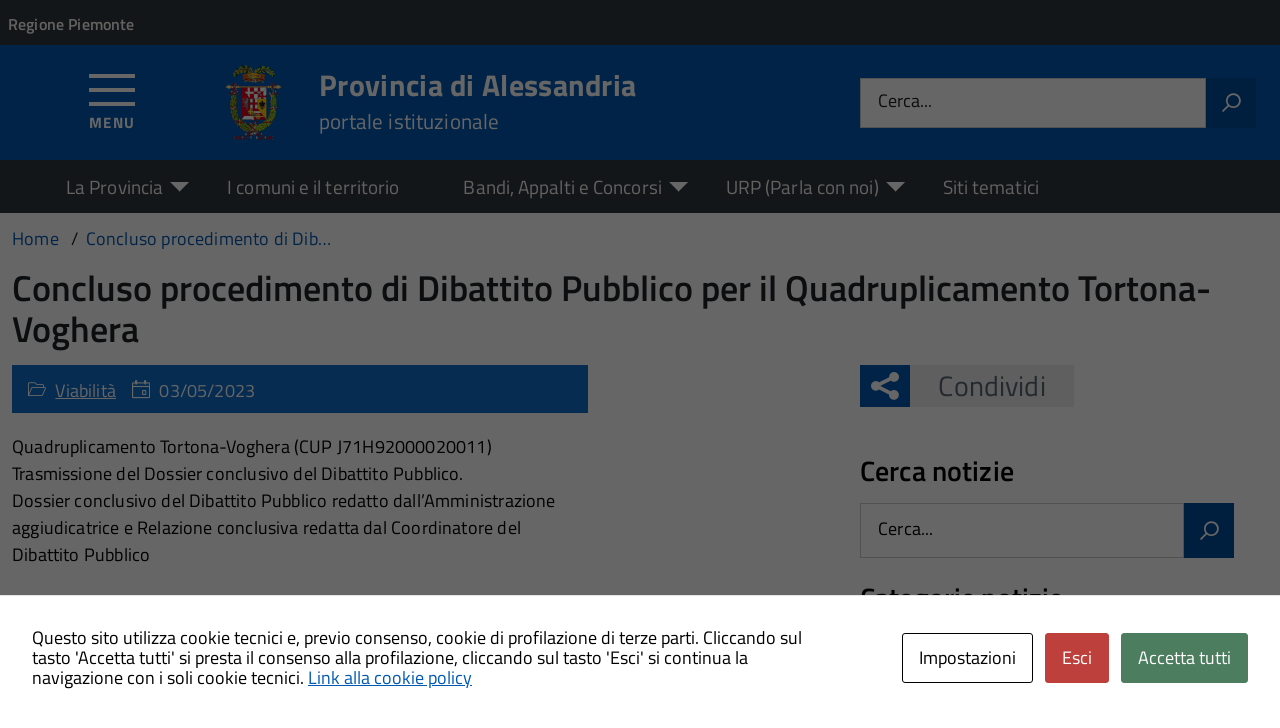

--- FILE ---
content_type: text/html; charset=UTF-8
request_url: https://provincia.alessandria.it/2023/05/03/concluso-procedimento-di-dibattito-pubblico-per-il-quadruplicamento-tortona-voghera/
body_size: 10825
content:
<!DOCTYPE html>
<!--[if IE 8]><html class="no-js ie89 ie8" lang="it"><![endif]-->
<!--[if IE 9]><html class="no-js ie89 ie9" lang="it"><![endif]-->
<!--[if (gte IE 9)|!(IE)]><!-->
<html class="no-js" lang="it-IT" xmlns:og="http://opengraphprotocol.org/schema/" xmlns:fb="http://www.facebook.com/2008/fbml">
<!--<![endif]-->
<head>
  <meta charset="UTF-8">
  <meta http-equiv="x-ua-compatible" content="ie=edge">
  <meta name="viewport" content="width=device-width, initial-scale=1 minimum-scale=1.0, maximum-scale=5.0">
  <link rel="profile" href="http://gmpg.org/xfn/11">
	  <title>Provincia di Alessandria</title>
  
  <!-- <link rel="stylesheet" href="https://pro.fontawesome.com/releases/v5.8.1/css/all.css" integrity="sha384-Bx4pytHkyTDy3aJKjGkGoHPt3tvv6zlwwjc3iqN7ktaiEMLDPqLSZYts2OjKcBx1" crossorigin="anonymous"> -->

  <!--  <link href="https://fonts.googleapis.com/css?family=Titillium+Web:300,400,400i,600,700" rel="stylesheet"> -->
 
  
  <!-- <script type="text/javascript">
    WebFontConfig = {
      google: {
        families: ['Titillium+Web:400,600,700,400italic:latin']
      }
    };
    (function() {
      var wf = document.createElement('script');
      wf.src = 'https://ajax.googleapis.com/ajax/libs/webfont/1/webfont.js';
      wf.type = 'text/javascript';
      wf.async = 'true';
      var s = document.getElementsByTagName('script')[0];
      s.parentNode.insertBefore(wf, s);
    })();
  </script> -->

  	<meta name='robots' content='max-image-preview:large' />

<!-- Open Graph Meta Tags generated by Blog2Social 873 - https://www.blog2social.com -->
<meta property="og:title" content="Concluso procedimento di Dibattito Pubblico per il Quadruplicamento Tortona-Voghera"/>
<meta property="og:description" content="Quadruplicamento Tortona-Voghera (CUP J71H92000020011) Trasmissione del Dossier conclusivo del Dibattito Pubblico. Dossier conclusivo del Dibattito Pubblico r"/>
<meta property="og:url" content="/2023/05/03/concluso-procedimento-di-dibattito-pubblico-per-il-quadruplicamento-tortona-voghera/"/>
<meta property="og:type" content="article"/>
<meta property="og:article:published_time" content="2023-05-03 14:47:54"/>
<meta property="og:article:modified_time" content="2024-03-19 14:49:25"/>
<!-- Open Graph Meta Tags generated by Blog2Social 873 - https://www.blog2social.com -->

<!-- Twitter Card generated by Blog2Social 873 - https://www.blog2social.com -->
<meta name="twitter:card" content="summary">
<meta name="twitter:title" content="Concluso procedimento di Dibattito Pubblico per il Quadruplicamento Tortona-Voghera"/>
<meta name="twitter:description" content="Quadruplicamento Tortona-Voghera (CUP J71H92000020011) Trasmissione del Dossier conclusivo del Dibattito Pubblico. Dossier conclusivo del Dibattito Pubblico r"/>
<!-- Twitter Card generated by Blog2Social 873 - https://www.blog2social.com -->
<meta name="author" content="tdadmin"/>
<meta http-equiv="X-Content-Security-Policy" content="script-src 'self' 'unsafe-inline' 'unsafe-eval' http://fontawesome.io/ https://fontawesome.io/ https://kit.fontawesome.com/ https://*.cloudflare.com/ https://www.pa-online.it/ https://unpkg.com/ https://app.acuityscheduling.com/ https://acuityscheduling.com/ https://www.google.com/ https://maps.googleapis.com/ https://maps.gstatic.com/ https://provincia.alessandria.it/ https://www.gstatic.com/ https://*.tile.openstreetmap.org/ https://ingestion.webanalytics.italia.it/; img-src 'self' http://fontawesome.io/ https://fontawesome.io/ https://kit.fontawesome.com/ https://*.cloudflare.com/ https://www.pa-online.it/ https://unpkg.com/ https://app.acuityscheduling.com/ https://acuityscheduling.com/ https://www.google.com/ https://maps.googleapis.com/ https://maps.gstatic.com/ https://provincia.alessandria.it/ https://www.gstatic.com/ https://*.tile.openstreetmap.org/ https://ingestion.webanalytics.italia.it/; object-src 'self' http://fontawesome.io/ https://fontawesome.io/ https://kit.fontawesome.com/ https://*.cloudflare.com/ https://www.pa-online.it/ https://unpkg.com/ https://app.acuityscheduling.com/ https://acuityscheduling.com/ https://www.google.com/ https://maps.googleapis.com/ https://maps.gstatic.com/ https://provincia.alessandria.it/ https://www.gstatic.com/ https://*.tile.openstreetmap.org/ https://ingestion.webanalytics.italia.it/; frame-src 'self' http://fontawesome.io/ https://fontawesome.io/ https://kit.fontawesome.com/ https://*.cloudflare.com/ https://www.pa-online.it/ https://unpkg.com/ https://app.acuityscheduling.com/ https://acuityscheduling.com/ https://www.google.com/ https://maps.googleapis.com/ https://maps.gstatic.com/ https://provincia.alessandria.it/ https://www.gstatic.com/ https://*.tile.openstreetmap.org/ https://ingestion.webanalytics.italia.it/; ">
<meta http-equiv="Content-Security-Policy" content="script-src 'self' 'unsafe-inline' 'unsafe-eval' http://fontawesome.io/ https://fontawesome.io/ https://kit.fontawesome.com/ https://*.cloudflare.com/ https://www.pa-online.it/ https://unpkg.com/ https://app.acuityscheduling.com/ https://acuityscheduling.com/ https://www.google.com/ https://maps.googleapis.com/ https://maps.gstatic.com/ https://provincia.alessandria.it/ https://www.gstatic.com/ https://*.tile.openstreetmap.org/ https://ingestion.webanalytics.italia.it/; img-src 'self' http://fontawesome.io/ https://fontawesome.io/ https://kit.fontawesome.com/ https://*.cloudflare.com/ https://www.pa-online.it/ https://unpkg.com/ https://app.acuityscheduling.com/ https://acuityscheduling.com/ https://www.google.com/ https://maps.googleapis.com/ https://maps.gstatic.com/ https://provincia.alessandria.it/ https://www.gstatic.com/ https://*.tile.openstreetmap.org/ https://ingestion.webanalytics.italia.it/; object-src 'self' http://fontawesome.io/ https://fontawesome.io/ https://kit.fontawesome.com/ https://*.cloudflare.com/ https://www.pa-online.it/ https://unpkg.com/ https://app.acuityscheduling.com/ https://acuityscheduling.com/ https://www.google.com/ https://maps.googleapis.com/ https://maps.gstatic.com/ https://provincia.alessandria.it/ https://www.gstatic.com/ https://*.tile.openstreetmap.org/ https://ingestion.webanalytics.italia.it/; frame-src 'self' http://fontawesome.io/ https://fontawesome.io/ https://kit.fontawesome.com/ https://*.cloudflare.com/ https://www.pa-online.it/ https://unpkg.com/ https://app.acuityscheduling.com/ https://acuityscheduling.com/ https://www.google.com/ https://maps.googleapis.com/ https://maps.gstatic.com/ https://provincia.alessandria.it/ https://www.gstatic.com/ https://*.tile.openstreetmap.org/ https://ingestion.webanalytics.italia.it/; ">
<link rel="alternate" type="application/rss+xml" title="Provincia di Alessandria &raquo; Feed" href="https://provincia.alessandria.it/feed/" />
<link rel="alternate" title="oEmbed (JSON)" type="application/json+oembed" href="https://provincia.alessandria.it/wp-json/oembed/1.0/embed?url=https%3A%2F%2Fprovincia.alessandria.it%2F2023%2F05%2F03%2Fconcluso-procedimento-di-dibattito-pubblico-per-il-quadruplicamento-tortona-voghera%2F" />
<link rel="alternate" title="oEmbed (XML)" type="text/xml+oembed" href="https://provincia.alessandria.it/wp-json/oembed/1.0/embed?url=https%3A%2F%2Fprovincia.alessandria.it%2F2023%2F05%2F03%2Fconcluso-procedimento-di-dibattito-pubblico-per-il-quadruplicamento-tortona-voghera%2F&#038;format=xml" />
<meta property="og:title" content="Concluso procedimento di Dibattito Pubblico per il Quadruplicamento Tortona-Voghera"/><meta property="og:type" content="article"/><meta property="og:url" content="https://provincia.alessandria.it/2023/05/03/concluso-procedimento-di-dibattito-pubblico-per-il-quadruplicamento-tortona-voghera/"/><meta property="og:site_name" content="Provincia di Alessandria"/><meta property="og:locale" content="it_IT" /><meta property="og:description" content="Sito Istituzionale - notizie."/><meta property="og:image" content=""/>
<style id='wp-img-auto-sizes-contain-inline-css' type='text/css'>
img:is([sizes=auto i],[sizes^="auto," i]){contain-intrinsic-size:3000px 1500px}
/*# sourceURL=wp-img-auto-sizes-contain-inline-css */
</style>
<link rel='stylesheet' id='aos-css-css' href='https://provincia.alessandria.it/wp-content/themes/theme-wpaitaliadigitale-full-child/js/aos/aos.css?ver=3.20.763' type='text/css' media='all' />
<link rel='stylesheet' id='contact-form-7-css' href='https://provincia.alessandria.it/wp-content/plugins/contact-form-7/includes/css/styles.css?ver=6.1.4' type='text/css' media='all' />
<link rel='stylesheet' id='cookies-and-content-security-policy-css' href='https://provincia.alessandria.it/wp-content/plugins/cookies-and-content-security-policy/css/cookies-and-content-security-policy.min.css?ver=2.34' type='text/css' media='all' />
<link rel='stylesheet' id='wfpc-admin-css-css' href='https://provincia.alessandria.it/wp-content/plugins/wp-forms-puzzle-captcha/assets/css/wfpc-puzzle-captcha.css?ver=6.9' type='text/css' media='all' />
<link rel='stylesheet' id='wpforms-form-locker-frontend-css' href='https://provincia.alessandria.it/wp-content/plugins/wpforms-form-locker/assets/css/frontend.min.css?ver=2.8.0' type='text/css' media='all' />
<link rel="preload" as="style" onload="this.rel='stylesheet'" defer='stylesheet' id='titillium-web-css' href='https://provincia.alessandria.it/wp-content/themes/theme-wpaitaliadigitale-full-child/css/fonts/titillium-web.css?ver=3.20.763' type='text/css' media='all' />
<link rel='stylesheet' id='opensans-td-css' href='https://provincia.alessandria.it/wp-content/themes/theme-wpaitaliadigitale-full-child/css/fonts/opensans.css?ver=3.20.763' type='text/css' media='all' />
<link rel='stylesheet' id='vendor-css' href='https://provincia.alessandria.it/wp-content/themes/theme-wpaitaliadigitale-full-child/css/vendor.css?ver=3.20.763' type='text/css' media='all' />
<link rel="preload" as="style" onload="this.rel='stylesheet'" defer='stylesheet' id='fontawesome-css' href='https://provincia.alessandria.it/wp-content/fa/fa6/css/all.min.css?ver=3.20.763' type='text/css' media='all' />
<link rel="preload" as="style" onload="this.rel='stylesheet'" defer='stylesheet' id='fontawesome-shims-v4-css' href='https://provincia.alessandria.it/wp-content/fa/fa6/css/v4-shims.min.css?ver=3.20.763' type='text/css' media='all' />
<link rel="preload" as="style" onload="this.rel='stylesheet'" defer='stylesheet' id='maincolor-css' href='https://provincia.alessandria.it/wp-content/themes/theme-wpaitaliadigitale-full-child/css/bluePNRR.css?ver=3.20.763' type='text/css' media='all' />
<link rel="preload" as="style" onload="this.rel='stylesheet'" defer='stylesheet' id='my-theme-css' href='https://provincia.alessandria.it/wp-content/themes/theme-wpaitaliadigitale-full-child/style.css?ver=3.20.763' type='text/css' media='all' />
<link rel="preload" as="style" onload="this.rel='stylesheet'" defer='stylesheet' id='tablesaw-css' href='https://provincia.alessandria.it/wp-content/themes/theme-wpaitaliadigitale-full-child/js/vendor/tablesaw/tablesaw.css?ver=3.20.763' type='text/css' media='all' />
<link rel="preload" as="style" onload="this.rel='stylesheet'" defer='stylesheet' id='tablesorter-blue-css' href='https://provincia.alessandria.it/wp-content/themes/theme-wpaitaliadigitale-full-child/js/tablesorter/themes/blue/style.css?ver=3.20.763' type='text/css' media='all' />
<link rel="preload" as="style" onload="this.rel='stylesheet'" defer='stylesheet' id='tablesorter-pager-css' href='https://provincia.alessandria.it/wp-content/themes/theme-wpaitaliadigitale-full-child/js/tablesorter/addons/pager/jquery.tablesorter.pager.css?ver=3.20.763' type='text/css' media='all' />
<link rel='stylesheet' id='loaders-css' href='https://provincia.alessandria.it/wp-content/themes/theme-wpaitaliadigitale-full-child/css/loaders/loaders.min.css?ver=3.20.763' type='text/css' media='all' />
<link rel="preload" as="style" onload="this.rel='stylesheet'" defer='stylesheet' id='su-style-css' href='https://provincia.alessandria.it/wp-content/themes/theme-wpaitaliadigitale-full-child/css/su-style/su-style.css?ver=3.20.763' type='text/css' media='all' />
<link rel="preload" as="style" onload="this.rel='stylesheet'" defer='stylesheet' id='td-style-css' href='https://provincia.alessandria.it/wp-content/themes/theme-wpaitaliadigitale-full-child/css/td-style.css?ver=3.20.763' type='text/css' media='all' />
<script type="text/javascript" src="https://provincia.alessandria.it/wp-content/themes/theme-wpaitaliadigitale-full-child/js/aos/aos.js?ver=3.20.763" id="aos-js-js"></script>
<script type="text/javascript" src="https://provincia.alessandria.it/wp-includes/js/jquery/jquery.min.js?ver=3.7.1" id="jquery-core-js"></script>
<script type="text/javascript" id="jquery-core-js-after">
/* <![CDATA[ */
jQuery(document).ready( function($) {
	$('#wp-admin-bar-my-sites-search.hide-if-no-js').show();
	$('#wp-admin-bar-my-sites-search input').keyup( function( ) {

		var searchValRegex = new RegExp( $(this).val(), 'i');

		$('#wp-admin-bar-my-sites-list > li.menupop').hide().filter(function() {

			return searchValRegex.test( $(this).find('> a').text() );

		}).show();

	});
});
	
//# sourceURL=jquery-core-js-after
/* ]]> */
</script>
<script type="text/javascript" src="https://provincia.alessandria.it/wp-includes/js/jquery/jquery-migrate.min.js?ver=3.4.1" id="jquery-migrate-js"></script>
<link rel="https://api.w.org/" href="https://provincia.alessandria.it/wp-json/" /><link rel="alternate" title="JSON" type="application/json" href="https://provincia.alessandria.it/wp-json/wp/v2/posts/8866" /><link rel="EditURI" type="application/rsd+xml" title="RSD" href="https://provincia.alessandria.it/xmlrpc.php?rsd" />
<link rel="canonical" href="https://provincia.alessandria.it/2023/05/03/concluso-procedimento-di-dibattito-pubblico-per-il-quadruplicamento-tortona-voghera/" />
<link rel='shortlink' href='https://provincia.alessandria.it/?p=8866' />
<style type="text/css" id="cookies-and-content-security-policy-css-custom"></style><link rel="icon" href="https://provincia.alessandria.it/wp-content/uploads/sites/757/2023/07/Prov-150x150.png" sizes="32x32" />
<link rel="icon" href="https://provincia.alessandria.it/wp-content/uploads/sites/757/2023/07/Prov.png" sizes="192x192" />
<link rel="apple-touch-icon" href="https://provincia.alessandria.it/wp-content/uploads/sites/757/2023/07/Prov.png" />
<meta name="msapplication-TileImage" content="https://provincia.alessandria.it/wp-content/uploads/sites/757/2023/07/Prov.png" />

  <style>
    img {
    max-width: 100%;
    height: auto;
    }
  </style>
</head>

<body class="wp-singular post-template-default single single-post postid-8866 single-format-standard wp-theme-theme-wpaitaliadigitale-full wp-child-theme-theme-wpaitaliadigitale-full-child BluePNRR metaslider-plugin" itemscope itemtype="http://schema.org/WebPage">


<input id='hfiIdCliente' type='hidden' value='' /><input id='hfiIdSU' type='hidden' value='' /><input id='hfiSweetA' type='hidden' value='https://provincia.alessandria.it/wp-content/themes/theme-wpaitaliadigitale-full-child/js/sweetalert/sweetalert.min.js' /><input id='hfiSweetA2' type='hidden' value='https://provincia.alessandria.it/wp-content/themes/theme-wpaitaliadigitale-full-child/js/sweetalert/sweetalert2.min.js' /><input id='hfiSiteUrl' type='hidden' value='https://provincia.alessandria.it' /><input id='hfiIdClienteConsSue' type='hidden' value='' /><input id='hfiIdClienteConsSuap' type='hidden' value='' /><input id='hTestiNeri' type='hidden' value='NO'><input id='hSingleSignOn' type='hidden' value='NO'><input id='hCheckIsAut' type='hidden' value='https://www.pa-online.it/GisMasterWebS/SP/IsAut.ashx'><input id='hCheckLogOut' type='hidden' value='https://www.pa-online.it/GisMasterWebS/SP/LogoutSAML.ashx'><input id='hIsAut' type='hidden' value='0'>


<ul class="Skiplinks js-fr-bypasslinks u-hiddenPrint" style="z-index: -1">
  <li><a accesskey="2" href="#main">Vai al contenuto</a></li>
  <li><a class="js-fr-offcanvas-open" href="#menu" aria-controls="menu" aria-label="Accedi al menù" title="Accedi al menù">Vai alla navigazione del sito</a></li>
</ul>


<header id= "tdheader" class="Header Headroom--fixed u-hiddenPrint" itemtype="http://schema.org/WPHeader" itemscope style="width:100%">
  <div id= "divheader" class="Header-top-TD Headroom-hideme Grid Grid--alignMiddle u-background-grey-80 xu-padding-left-l xu-padding-right-l">


        <div class="Grid-cell u-size7of12 u-sm-size6of12 u-md-size6of12 u-lg-size6of12 u-padding-all-xs">
        
          <p>
		  <a href="http://www.regione.piemonte.it/" target="_blank" class="u-inlineBlock u-padding-top-xxs"><span>Regione Piemonte</span></a>		  </p>
        </div>

       

        <div id="divDestra" class="Grid-cell u-sizeFill xu-padding-bottom-xs xu-padding-top-xs xu-padding-left-xs">
          
          
          
       </div>


  </div>

    <div class="Header-navbar  Grid Grid--alignMiddle">

      <div class="Header-toggle Grid-cell" data-hideapp>
      <a class="Hamburger-toggleContainer js-fr-offcanvas-open" href="#menu"
        aria-controls="menu" aria-label="Accedi al menù" title="Accedi al menù">
        <span class="Hamburger-toggle" role="presentation"></span>
        <span id="TDtoggleText" class="Header-toggleText" role="presentation">Menu</span>
      </a>
    </div>
  
    <div class="Header-logo Grid-cell" aria-hidden="true" xstyle="text-align: left!important;">
    
      <a name="home_link" href="https://provincia.alessandria.it/" tabindex="-1">
      <!-- <a href="https://provincia.alessandria.it/" tabindex="-1"> -->
        <img src="https://provincia.alessandria.it/wp-content/uploads/sites/757/2023/07/Prov.png" alt="Provincia di Alessandria" />      </a>
    </div>

        <div class="Header-title u-padding-left-s Grid-cell ">
      <p class="Header-titleLink">
        <a name="home_link" accesskey="1" href="https://provincia.alessandria.it/">
        <!-- <a accesskey="1" href="https://provincia.alessandria.it/"> -->
          <span itemprop="headline">Provincia di Alessandria</span><br>
          
                      <small itemprop="description" data-hideapp>portale istituzionale</small>
          
        </a>
      </p>
    </div>

          <div class="Header-searchTrigger Grid-cell u-hiddenPrint" data-hideapp>
        <button aria-controls="header-search" class="js-Header-search-trigger Icon Icon-search"
          title="Attiva il form di ricerca" aria-label="Attiva il form di ricerca" aria-hidden="false">
        </button>
        <button aria-controls="header-search" class="js-Header-search-trigger Icon Icon-close u-hiddenVisually"
          title="Disattiva il form di ricerca" aria-label="Disattiva il form di ricerca" aria-hidden="true">
        </button>
      </div>
    

    <div class="Header-utils Grid-cell">


      <div class="Header-search" id="header-search">
        <form role="search" method="get" class="Form search-form" action="https://provincia.alessandria.it/">
			<div class="Form-field Form-field--withPlaceholder Grid">
			<input class="Form-input Grid-cell u-sizeFill u-text-r-s" id="s" value="" name="s" title="Cerca" required="required" aria-required="true">
			<label class="Form-label" for="s">Cerca...</label>
			<button class="Grid-cell u-sizeFit Icon-search u-background-60 u-color-white u-padding-all-s u-textWeight-700"
				title="Avvia la ricerca" aria-label="Avvia la ricerca">
			</button>
			</div>
			</form>
      </div>

    </div>
    

  </div><!-- Header-navbar -->

    <div id="TDHeadroom" class="Headroom-hideme xu-textCenter u-hidden u-sm-block u-md-block u-lg-block">
      <nav class="Megamenu Megamenu--styled js-megamenu" data-rel=".Offcanvas .Treeview" ></nav>
  </div>
  
</header>
<div class="Offcanvas Offcanvas--left Offcanvas--modal js-fr-offcanvas u-jsVisibilityHidden u-nojsDisplayNone" id="menu">
    <span class="u-hiddenVisually">Menu principale</span>
    <div class="Offcanvas-content u-background-white">
        <div class="Offcanvas-toggleContainer u-background-70 u-jsHidden">
            <a class="Hamburger-toggleContainer u-block u-color-white u-padding-bottom-xxl u-padding-left-s u-padding-top-xxl js-fr-offcanvas-close" aria-controls="menu" aria-label="Chiudi navigazione" title="Chiudi navigazione" href="#">
                <span class="Hamburger-toggle is-active" aria-hidden="true"></span>
            </a>
        </div>
        <nav>
        	<ul id="menu-principale-provincia" class="Linklist Linklist--padded Treeview Treeview--default js-fr-treeview u-text-r-xs"><li class="menu-item-has-children"><a href="#">La Provincia</a>
<ul class="sub-menu">
	<li><a href="https://provincia.alessandria.it/istituzione/il-presidente/">Il Presidente</a></li>
	<li><a href="https://provincia.alessandria.it/istituzione/il-consiglio-provinciale/">Il Consiglio Provinciale</a></li>
	<li><a href="https://provincia.alessandria.it/istituzione/assemblea-dei-sindaci/">L&#8217;assemblea dei sindaci</a></li>
	<li><a href="https://provincia.alessandria.it/istituzione/consigliera-di-parita/">Consigliera di parità</a></li>
	<li><a href="https://provincia.alessandria.it/uffici/">Uffici</a></li>
	<li><a href="https://provincia.alessandria.it/contatti/">Contatti</a></li>
	<li><a href="https://servizi.provincia.alessandria.it/openweb/pratiche/registri.php?sezione=atti&#038;CSRF=f06f3078e0340aaa95abb5ea83c1247c">Statuto e Regolamenti</a></li>
</ul>
</li>
<li><a href="https://provincia.alessandria.it/comuni/">I comuni e il territorio</a></li>
<li class="menu-item-has-children"><a href="#">Bandi, Appalti e Concorsi</a>
<ul class="sub-menu">
	<li><a href="https://provincia.alessandria.it/bandi-di-gara-e-contratti/">Bandi</a></li>
	<li><a href="https://provincia.alessandria.it/appalti/">Appalti</a></li>
	<li><a href="https://servizi.provincia.alessandria.it/openweb/pratiche/registri.php?sezione=concorsi">Concorsi</a></li>
</ul>
</li>
<li class="menu-item-has-children"><a href="#">URP (Parla con noi)</a>
<ul class="sub-menu">
	<li><a href="https://provincia.alessandria.it/servizio/urp/">Istanze online</a></li>
	<li><a href="https://provincia.alessandria.it/newsletter/">Newsletter</a></li>
</ul>
</li>
<li><a href="https://provincia.alessandria.it/siti-tematici/">Siti tematici</a></li>
</ul>        </nav>
    </div>
</div>
<!--  -->

<div class="u-printOnly u-colorBlack u-text-h1 u-layout-withGutter u-layoutCenter">
Provincia di Alessandria - portale istituzionale

</div>

<section id="main">
  

  <div id="divBreadcrumb" class="u-layout-wide u-layoutCenter u-layout-withGutter xu-padding-r-bottom u-padding-top-s u-hiddenPrint" data-hideapp>
    <nav aria-label="Sei qui:" >
      <ol id="olBreadcrumb" class="Breadcrumb" itemscope itemtype="http://schema.org/BreadcrumbList">
        <li class="Breadcrumb-item"><a class="Breadcrumb-link u-color-50" itemprop="item" title="Vai a Provincia di Alessandria." href="https://provincia.alessandria.it"><span itemprop="name">Home</span></a><meta itemprop="position" content="1"></li><li class="Breadcrumb-item"><a class="Breadcrumb-link u-color-50" itemprop="item" title="Vai a Concluso procedimento di Dibattito Pubblico per il Quadruplicamento Tortona-Voghera." href="https://provincia.alessandria.it/2023/05/03/concluso-procedimento-di-dibattito-pubblico-per-il-quadruplicamento-tortona-voghera/"><span itemprop="name">Concluso procedimento di Dibattito Pubblico per il Quadruplicamento Tortona-Voghera</span></a><meta itemprop="position" content="2"></li>      </ol>
    </nav>
  </div>
   

  <div class="u-layout-wide u-layout-withGutter u-layoutCenter u-padding-r-top u-margin-bottom-l">
    <h1 class="xu-padding-r-bottom u-text-h2">Concluso procedimento di Dibattito Pubblico per il Quadruplicamento Tortona-Voghera</h1>
    <div class="Grid Grid--withGutter">
      <div class="Grid-cell u-md-size8of12 u-lg-size8of12 u-margin-bottom-l">
        		<article class="Grid-cell u-md-size11of12 u-lg-size11of12 Prose u-layout-prose ">
          <header class="Grid-cell Grid-details u-text-r-m u-color-white u-background-40 u-padding-top-xs u-padding-bottom-xs u-padding-left-s u-padding-right-s">
            <div class="Grid Grid--withGutter">
              <div class="Grid-cell u-sizeFit"><span class="u-text-r-xs Icon Icon-categoria" > </span><span class="u-text-r-xs" ><a href="https://provincia.alessandria.it/category/viabilita/" rel="category tag">Viabilità</a></span></div>
              <div class="Grid-cell u-sizeFit"><span class="u-text-r-xs Icon Icon-calendar" > </span><span class="u-text-r-xs" >03/05/2023</span></div>
            </div>
          </header>
          <div class="Grid-cell u-layout-releasex u-color-black u-margin-bottom-m">

            

            </div>

          <div class="Grid-cell Prose xu-layout-release u-layout-prose u-color-black u-margin-bottom-m u-margin-top-m">
            <p>Quadruplicamento Tortona-Voghera (CUP J71H92000020011)<br />
Trasmissione del Dossier conclusivo del Dibattito Pubblico.<br />
Dossier conclusivo del Dibattito Pubblico redatto dall’Amministrazione aggiudicatrice e Relazione conclusiva redatta dal Coordinatore del Dibattito Pubblico</p>
<div style="clear:both"></div> 
          </div>
		  <div class="u-cf u-padding-bottom-xl">
					  </div>

        </article>
        <div class="Prose u-layout-prose">
          <div class="" id="fondopagina"><h2 class="u-text-h4 u-padding-left-xs u-background-40 u-color-white xu-margin-top-m">Allegati</h2><div class="u-layout-prose Prose u-margin-bottom-m"><i class=" far fa-file-pdf u-padding-right-xs"></i><a href="https://provincia.alessandria.it/wp-content/uploads/sites/757/2024/03/dibattito-pubblico-relazione-finale.pdf" class="u-textWeight-700">dibattito pubblico relazione finale</a><br><i class=" far fa-file-pdf u-padding-right-xs"></i><a href="https://provincia.alessandria.it/wp-content/uploads/sites/757/2024/03/dibattito-pubblico-relazione-conclusiva.pdf" class="u-textWeight-700">dibattito pubblico relazione conclusiva</a><br><i class=" far fa-file-pdf u-padding-right-xs"></i><a href="https://provincia.alessandria.it/wp-content/uploads/sites/757/2024/03/dibattito-pubblico-trasmissione-dossier.pdf" class="u-textWeight-700">dibattito pubblico trasmissione dossier</a><br></div></div><div class="u-padding-top-l u-text-xs u-textItalic">Ultima modifica: 19 Marzo 2024 alle 14:49</div>	
        </div>
        
      </div>
           <aside class="Grid-cell Grid-Sidebar u-sizeFull u-md-size4of12 u-lg-size4of12 u-margin-bottom-l u-hiddenPrint" itemscope itemtype="http://schema.org/WPSideBar" data-hideapp>
      <!-- SHARE -->
      
<div class="u-cf u-padding-bottom-xl  u-hiddenPrint" data-hideapp>
	<div class="Share Grid-cell u-sizeFull u-md-size11of12 u-lg-size11of12">
		<h4 class="Share-reveal js-Share u-text-h2">
			<a href="#shareOptions" class="Share-revealText" id="showShareOptions">
				<span class="Share-revealIcon Icon Icon-share"></span>
				Condividi			</a>
		</h4>
			<ul id="shareOptions" class="Dropdown-menu u-hidden" >
				<li><a href="https://www.facebook.com/sharer/sharer.php?u=https://provincia.alessandria.it/2023/05/03/concluso-procedimento-di-dibattito-pubblico-per-il-quadruplicamento-tortona-voghera/" target="_blank" title="Condivi su Facebook"><span class="Icon Icon-facebook"></span></a></li>
				<li><a href="https://twitter.com/intent/tweet?url=https://provincia.alessandria.it/2023/05/03/concluso-procedimento-di-dibattito-pubblico-per-il-quadruplicamento-tortona-voghera/" target="_blank" title="Condivi su Twitter"><span class="Icon Icon-twitter"></span></a></li>
				<!--<li><a href="https://plus.google.com/share?url=https://provincia.alessandria.it/2023/05/03/concluso-procedimento-di-dibattito-pubblico-per-il-quadruplicamento-tortona-voghera/" target="_blank" title="Condivi su GooglePlus"><span class="Icon Icon-googleplus"></span></a></li>-->
				<li><a href="mailto:?subject=Concluso%20procedimento%20di%20Dibattito%20Pubblico%20per%20il%20Quadruplicamento%20Tortona-Voghera&body=https://provincia.alessandria.it/2023/05/03/concluso-procedimento-di-dibattito-pubblico-per-il-quadruplicamento-tortona-voghera/" target="_blank" title="Condivi via email"><span class="Icon Icon-mail"></span></a></li>
								<li class="close"><a id="closeShareOptions"  href="#" title="Chiudi"><span class="Icon Icon-close"></span></a></li>
			</ul>
	</div>
</div> 
		  <div class="Linklist Linklist--padded Treeview Treeview--default js-fr-treeview u-text-r-xs"><div class="u-sizeFull u-md-size11of12 u-lg-size11of12 u-margin-bottom-l" ><h4 class="u-text-h3">Cerca notizie</h4><form role="search" method="get" class="Form search-form" action="https://provincia.alessandria.it/">
			<div class="Form-field Form-field--withPlaceholder Grid">
			<input class="Form-input Grid-cell u-sizeFill u-text-r-s" id="s" value="" name="s" title="Cerca" required="required" aria-required="true">
			<label class="Form-label" for="s">Cerca...</label>
			<button class="Grid-cell u-sizeFit Icon-search u-background-60 u-color-white u-padding-all-s u-textWeight-700"
				title="Avvia la ricerca" aria-label="Avvia la ricerca">
			</button>
			</div>
			<input type="hidden" name="post_type" value="post"></form></div></div><div class="Linklist Linklist--padded Treeview Treeview--default js-fr-treeview u-text-r-xs"><div class="u-sizeFull u-md-size11of12 u-lg-size11of12 u-margin-bottom-l" ><h4 class="u-text-h3">Categorie notizie</h4>
			<ul>
					<li class="cat-item cat-item-83"><a href="https://provincia.alessandria.it/category/news/">News</a>
</li>
	<li class="cat-item cat-item-281"><a href="https://provincia.alessandria.it/category/assistenza-tecnica-ai-comuni/">Assistenza tecnica ai comuni</a>
</li>
	<li class="cat-item cat-item-284"><a href="https://provincia.alessandria.it/category/contributi-patrocini-servizi-amministrativi/">Contributi, patrocini, servizi amministrativi</a>
</li>
	<li class="cat-item cat-item-285"><a href="https://provincia.alessandria.it/category/pari-opportunita/">Pari opportunità</a>
</li>
	<li class="cat-item cat-item-286"><a href="https://provincia.alessandria.it/category/polizia-provinciale/">Polizia Provinciale</a>
</li>
	<li class="cat-item cat-item-297"><a href="https://provincia.alessandria.it/category/statistica/">Statistica</a>
</li>
	<li class="cat-item cat-item-298"><a href="https://provincia.alessandria.it/category/territorio/">Territorio</a>
</li>
	<li class="cat-item cat-item-303"><a href="https://provincia.alessandria.it/category/trasporti/">Trasporti</a>
</li>
	<li class="cat-item cat-item-307"><a href="https://provincia.alessandria.it/category/turismo/">Turismo</a>
</li>
	<li class="cat-item cat-item-312"><a href="https://provincia.alessandria.it/category/viabilita/">Viabilità</a>
</li>
	<li class="cat-item cat-item-313"><a href="https://provincia.alessandria.it/category/ambiente/">Ambiente</a>
</li>
	<li class="cat-item cat-item-324"><a href="https://provincia.alessandria.it/category/ambiente/pesca/">Pesca</a>
</li>
	<li class="cat-item cat-item-325"><a href="https://provincia.alessandria.it/category/ambiente/caccia/">Caccia</a>
</li>
	<li class="cat-item cat-item-326"><a href="https://provincia.alessandria.it/category/ambiente/valorizzazione-ed-educazione-ambientale/">Valorizzazione ed educazione ambientale</a>
</li>
	<li class="cat-item cat-item-327"><a href="https://provincia.alessandria.it/category/ambiente/energia/">Energia</a>
</li>
	<li class="cat-item cat-item-334"><a href="https://provincia.alessandria.it/category/ambiente/fauna-flora/">Fauna, Flora</a>
</li>
	<li class="cat-item cat-item-335"><a href="https://provincia.alessandria.it/category/ambiente/rifiuti/">Rifiuti</a>
</li>
	<li class="cat-item cat-item-336"><a href="https://provincia.alessandria.it/category/ambiente/aua/">Aua</a>
</li>
	<li class="cat-item cat-item-344"><a href="https://provincia.alessandria.it/category/ambiente/via-vas-aia/">VIA-VAS-AIA</a>
</li>
	<li class="cat-item cat-item-354"><a href="https://provincia.alessandria.it/category/finanze/">Finanze</a>
</li>
			</ul>

			</div></div>
		<div class="Linklist Linklist--padded Treeview Treeview--default js-fr-treeview u-text-r-xs"><div class="u-sizeFull u-md-size11of12 u-lg-size11of12 u-margin-bottom-l" >
		<h4 class="u-text-h3">Ultime notizie</h4>
		<ul>
											<li>
					<a href="https://provincia.alessandria.it/2026/01/12/commissione-regionale-per-lesame-dei-requisiti-didoneita-allesercizio-del-servizio-di-taxi-e-di-noleggio-con-conducente-convocazione-allesame-sessione-gennaio-2026/">Commissione regionale per l’esame dei requisiti d’idoneità all’esercizio del servizio di taxi e di noleggio con conducente. convocazione all’esame sessione gennaio 2026</a>
									</li>
											<li>
					<a href="https://provincia.alessandria.it/2026/01/08/istanza-aua-ex-dpr-59-2013-indizione-e-convocazione-conferenza-di-servizi-asincrona-ex-art-14-241-90-e-smi-d-lgs-127-2016-michelin-italiana-spa-alessandria/">Istanza Aua ex Dpr 59/2013. Indizione e convocazione conferenza di servizi Asincrona ex art. 14 241/90 e smi (D. Lgs. 127/2016). Michelin Italiana spa Alessandria</a>
									</li>
											<li>
					<a href="https://provincia.alessandria.it/2025/12/31/[base64]/">Istanza modifica Aua Alpla Italia srl Tortona. Qualificazione natura modifica e contestuale. Indizione e convocazione conferenza servizi ASINCRONA ex art. 4 DPR 59/2013 (Aua) e art. 14 241/90 e smi (D. Lgs. 127/2016). Richiesta pareri e contributi tecnici</a>
									</li>
											<li>
					<a href="https://provincia.alessandria.it/2025/12/23/chiusura-ufficio-urp/">Chiusura Ufficio URP</a>
									</li>
											<li>
					<a href="https://provincia.alessandria.it/2025/12/12/istanza-modifica-aua-convocazione-e-indizione-conferenza-dei-servizi-asincrona-raccolta-pareri-e-contributi-tecnici-serra-industria-dolciaria-srl-novi-ligure/">Istanza modifica Aua. Convocazione e indizione conferenza dei servizi Asincrona. Raccolta pareri e contributi tecnici. Serra industria dolciaria srl Novi Ligure</a>
									</li>
					</ul>

		</div></div>	    </aside>
    </div>
</div>
</section>





  <footer class=" u-background-grey-80  u-hiddenPrint" itemtype="http://schema.org/WPFooter" itemscope=""  data-hideapp>
      <div class="u-layout-wide u-layoutCenter u-layout-r-withGutter">
      <div class="Footer u-padding-all-s" >

    <div class="u-cf">
      <img class="Footer-logo" src="https://provincia.alessandria.it/wp-content/uploads/sites/757/2023/07/Prov.png" alt="Provincia di Alessandria" />
      <p class="Footer-siteName">
        Provincia di Alessandria      </p>
    </div>

    <div class="Grid Grid--withGutter" data-hideapp>
      <div class="widget_text Footer-block Grid-cell u-md-size1of2 u-lg-size1of2"><h4 class="Footer-blockTitle u-text-h2">Contatti</h4><div class="textwidget custom-html-widget"><p>
<b>Indirizzo:</b> P.zza Libertà n.17, 15121 Alessandria<br>
<br>
<b>Telefono:</b> 01313041<br>
<b>Email:</b> protocollogenerale@provincia.alessandria.it<br>
<b>PEC:</b> protocollo.generale@cert.provincia.alessandria.it<br>
<b>Partita IVA:</b> 00445850068<br>
</p></div></div><div class="Footer-block Grid-cell u-md-size1of2 u-lg-size1of2"><h4 class="Footer-blockTitle u-text-h2">Collegamenti rapidi</h4><div class="menu-menu-collegamenti-footer-container"><ul id="menu-menu-collegamenti-footer" class="menu"><li><a href="https://provincia.alessandria.it/istituzioni/">La Provincia</a></li>
<li><a href="https://provincia.alessandria.it/uffici/">Uffici</a></li>
<li><a href="https://provincia.alessandria.it/servizi/">Servizi all’utente</a></li>
<li><a href="https://servizi.provincia.alessandria.it/openweb/trasparenza/">Amministrazione Trasparente</a></li>
<li><a href="https://provincia.alessandria.it/notizie/">Notizie</a></li>
<li><a href="https://provincia.alessandria.it/contatti/">Contatti</a></li>
<li><a rel="privacy-policy" href="https://provincia.alessandria.it/privacy-policy/">Privacy Policy</a></li>
<li><a href="https://provincia.alessandria.it/note-legali/">Note legali</a></li>
<li><a href="https://provincia.alessandria.it/cookie-policy/">Cookie Policy</a></li>
<li><a href="#cookiesAndContentPolicySettings">Impostazioni Cookie</a></li>
<li><a href="https://form.agid.gov.it/view/1f9f5330-9856-11f0-ac0a-557058be76bc">Dichiarazione di accessibilità</a></li>
<li><a href="https://provincia.alessandria.it/opendata/">Opendata</a></li>
</ul></div></div>

    <!-- <div class="Footer-block Grid-cell"></div> -->
      <div class="Footer-otherinfo Grid-cell u-md-size1of2 u-lg-size1of2">
                </div>
      <div class="Footer-otherinfo Footer-copyright Grid-cell u-md-size1of2 u-lg-size1of2">
          <p><a href="https://provincia.alessandria.it/login">Area privata<span class="u-hiddenVisually"> Accedi all'area di amministrazione</span></a></p>
      </div>

    </div>

    


  </div>

      </div>



  </footer>



<a href="#" aria-label="torna all'inizio del contenuto" title="torna all'inizio del contenuto" class="ScrollTop js-scrollTop js-scrollTo">
  <span class="ScrollTop-icon Icon-collapse" aria-hidden="true"></span>
  <span class="u-hiddenVisually">torna all'inizio del contenuto</span>
</a>


<script type="speculationrules">
{"prefetch":[{"source":"document","where":{"and":[{"href_matches":"/*"},{"not":{"href_matches":["/wp-*.php","/wp-admin/*","/wp-content/uploads/sites/757/*","/wp-content/*","/wp-content/plugins/*","/wp-content/themes/theme-wpaitaliadigitale-full-child/*","/wp-content/themes/theme-wpaitaliadigitale-full/*","/*\\?(.+)"]}},{"not":{"selector_matches":"a[rel~=\"nofollow\"]"}},{"not":{"selector_matches":".no-prefetch, .no-prefetch a"}}]},"eagerness":"conservative"}]}
</script>
			<!--googleoff: index-->
			<div class="modal-cacsp-backdrop"></div>
			<div class="modal-cacsp-position">
								<div class="modal-cacsp-box modal-cacsp-box-info modal-cacsp-box-bottom">
					<div class="modal-cacsp-box-header">
						Cookies					</div>
					<div class="modal-cacsp-box-content">
						Questo sito utilizza cookie tecnici e, previo consenso, cookie di profilazione di terze parti. Cliccando sul tasto 'Accetta tutti' si presta il consenso alla profilazione, cliccando sul tasto 'Esci' si continua la navigazione con i soli cookie tecnici.													<a href="https://provincia.alessandria.it/cookie-policy/" target="_blank" rel="noopener noreferrer">
								Link alla cookie policy							</a>
											</div>
					<div class="modal-cacsp-btns">
						<a href="#" class="modal-cacsp-btn modal-cacsp-btn-settings">
							Impostazioni						</a>
												<a href="#" class="modal-cacsp-btn modal-cacsp-btn-refuse">
							Esci						</a>
												<a href="#" class="modal-cacsp-btn modal-cacsp-btn-accept">
							Accetta tutti						</a>
					</div>
				</div>
				<div class="modal-cacsp-box modal-cacsp-box-settings">
					<div class="modal-cacsp-box-header">
						Cookies					</div>
					<div class="modal-cacsp-box-content">
						I cookie sono informazioni che il server web deposita sul dispositivo con cui l' utente naviga. Un cookie non può leggere dati personali salvati sul disco fisso o cookie creati da altri siti, poichè le sole informazioni che può contenere sono quelle fornite dall'utente stesso.													<a href="https://provincia.alessandria.it/cookie-policy/" target="_blank" rel="noopener noreferrer">
								Link alla cookie policy							</a>
											</div>
					<div class="modal-cacsp-box-settings-list">
												<ul>
							<li>
								<span class="modal-cacsp-toggle-switch modal-cacsp-toggle-switch-active disabled" data-accepted-cookie="necessary">
									<span>Tecnici<br>
										<span>Questi cookie sono necessari per il funzionamento del sito e non possono essere disabilitati. Questi cookie non raccolgono informazioni personali.</span>
									</span>
									<span>
										<span class="modal-cacsp-toggle">
											<span class="modal-cacsp-toggle-switch-handle"></span>
										</span>
									</span>
								</span>
							</li>
														<li>
								<a href="#statistics" class="modal-cacsp-toggle-switch" data-accepted-cookie="statistics">
									<span>Terze parti<br>
										<span>Questi cookie sono impostati da una serie di servizi esterni (si veda la Cookie policy estesa per i dettagli) e possono essere utilizzati anche per la profilazione. La disabilitazione di questi cookies può peggiore la navigazione e la fruizione delle funzionalità del sito. </span>
									</span>
									<span>
										<span class="modal-cacsp-toggle">
											<span class="modal-cacsp-toggle-switch-handle"></span>
										</span>
									</span>
								</a>
							</li>
														<li style="display: none;">
								<a href="#experience" class="modal-cacsp-toggle-switch" data-accepted-cookie="experience">
									<span>Experience<br>
										<span>In order for our website to perform as well as possible during your visit. If you refuse these cookies, some functionality will disappear from the website.</span>
									</span>
									<span>
										<span class="modal-cacsp-toggle">
											<span class="modal-cacsp-toggle-switch-handle"></span>
										</span>
									</span>
								</a>
							</li>
														<li style="display: none;">
								<a href="#markerting" class="modal-cacsp-toggle-switch" data-accepted-cookie="markerting">
									<span>Marketing<br>
										<span>By sharing your interests and behavior as you visit our site, you increase the chance of seeing personalized content and offers.</span>
									</span>
									<span>
										<span class="modal-cacsp-toggle">
											<span class="modal-cacsp-toggle-switch-handle"></span>
										</span>
									</span>
								</a>
							</li>
						</ul>
					</div>
					<div class="modal-cacsp-btns">
						<a href="#" class="modal-cacsp-btn modal-cacsp-btn-save">
							Salva						</a>
												<a href="#" class="modal-cacsp-btn modal-cacsp-btn-refuse-all">
							Esci						</a>
												<a href="#" class="modal-cacsp-btn modal-cacsp-btn-accept-all">
							Accetta tutti						</a>
					</div>
				</div>
			</div>
			<!--googleon: index-->
			
	<script type="text/javascript">
	var disableSubmit = false;
	jQuery('input.wpcf7-submit[type="submit"]').click(function() {
	    jQuery(':input[type="submit"]').attr('value',"Invio in corso");
	    if (disableSubmit == true) {
	        return false;
	    }
	    disableSubmit = true;
	    return true;
	})
	  
	var wpcf7Elm = document.querySelector( '.wpcf7' );
	if (wpcf7Elm){
  	  wpcf7Elm.addEventListener( 'wpcf7submit', function( event ) {
	      jQuery(':input[type="submit"]').attr('value',"Invia");
	      disableSubmit = false;
	  }, false );

	  wpcf7Elm.addEventListener( 'wpcf7invalid', function( event ) {
	      jQuery(':input[type="submit"]').attr('value',"Invia");
	      disableSubmit = false;
	  }, false );
	}
	</script>
	<script type="text/javascript" src="https://provincia.alessandria.it/wp-includes/js/dist/hooks.min.js?ver=dd5603f07f9220ed27f1" id="wp-hooks-js"></script>
<script type="text/javascript" src="https://provincia.alessandria.it/wp-includes/js/dist/i18n.min.js?ver=c26c3dc7bed366793375" id="wp-i18n-js"></script>
<script type="text/javascript" id="wp-i18n-js-after">
/* <![CDATA[ */
wp.i18n.setLocaleData( { 'text direction\u0004ltr': [ 'ltr' ] } );
//# sourceURL=wp-i18n-js-after
/* ]]> */
</script>
<script type="text/javascript" src="https://provincia.alessandria.it/wp-content/plugins/contact-form-7/includes/swv/js/index.js?ver=6.1.4" id="swv-js"></script>
<script type="text/javascript" id="contact-form-7-js-translations">
/* <![CDATA[ */
( function( domain, translations ) {
	var localeData = translations.locale_data[ domain ] || translations.locale_data.messages;
	localeData[""].domain = domain;
	wp.i18n.setLocaleData( localeData, domain );
} )( "contact-form-7", {"translation-revision-date":"2026-01-14 20:31:08+0000","generator":"GlotPress\/4.0.3","domain":"messages","locale_data":{"messages":{"":{"domain":"messages","plural-forms":"nplurals=2; plural=n != 1;","lang":"it"},"This contact form is placed in the wrong place.":["Questo modulo di contatto \u00e8 posizionato nel posto sbagliato."],"Error:":["Errore:"]}},"comment":{"reference":"includes\/js\/index.js"}} );
//# sourceURL=contact-form-7-js-translations
/* ]]> */
</script>
<script type="text/javascript" id="contact-form-7-js-before">
/* <![CDATA[ */
var wpcf7 = {
    "api": {
        "root": "https:\/\/provincia.alessandria.it\/wp-json\/",
        "namespace": "contact-form-7\/v1"
    },
    "cached": 1
};
//# sourceURL=contact-form-7-js-before
/* ]]> */
</script>
<script type="text/javascript" src="https://provincia.alessandria.it/wp-content/plugins/contact-form-7/includes/js/index.js?ver=6.1.4" id="contact-form-7-js"></script>
<script type="text/javascript" src="https://provincia.alessandria.it/wp-content/plugins/cookies-and-content-security-policy/js/js.cookie.min.js?ver=2.34" id="cookies-and-content-security-policy-cookie-js"></script>
<script type="text/javascript" id="cookies-and-content-security-policy-js-extra">
/* <![CDATA[ */
var cacsp_ajax_object = {"ajax_url":"https://provincia.alessandria.it/wp-admin/admin-ajax.php","nonce":"ab3a3758e4"};
var cacspMessages = {"cacspReviewSettingsDescription":"Le tue impostazioni potrebbero impedirti di vedere questo contenuto. Molto probabilmente non hai accettato i cookie necessari.","cacspReviewSettingsButton":"Rivedi le tue impostazioni","cacspNotAllowedDescription":"Il contenuto non pu\u00f2 essere caricato, poich\u00e9 non \u00e8 consentito sul sito.","cacspNotAllowedButton":"Contatta l'amministratore","cacspExpires":"365","cacspWpEngineCompatibilityMode":"","cacspTimeout":"1000","cacspOptionDisableContentNotAllowedMessage":"0","cacspOptionGoogleConsentMode":"0","cacspOptionSaveConsent":"0"};
//# sourceURL=cookies-and-content-security-policy-js-extra
/* ]]> */
</script>
<script type="text/javascript" src="https://provincia.alessandria.it/wp-content/plugins/cookies-and-content-security-policy/js/cookies-and-content-security-policy.min.js?ver=2.34" id="cookies-and-content-security-policy-js"></script>
<script type="text/javascript" src="https://provincia.alessandria.it/wp-content/uploads/sites/757/cookies-and-content-security-policy-error-message.js?ver=2.34&amp;mod=20250108194125" id="cookies-and-content-security-policy-error-message-js"></script>
<script type="text/javascript" src="https://provincia.alessandria.it/wp-content/plugins/wp-forms-puzzle-captcha/assets/js/wfpc-puzzle-captcha.js?ver=6.9" id="wfpc-admin-js-js"></script>
<script type="text/javascript" id="wfpc-login-js-js-extra">
/* <![CDATA[ */
var wfpc_ajax = {"url":"https://provincia.alessandria.it/wp-admin/admin-ajax.php","img_url":"https://provincia.alessandria.it/wp-content/plugins/wp-forms-puzzle-captcha/assets/"};
//# sourceURL=wfpc-login-js-js-extra
/* ]]> */
</script>
<script type="text/javascript" src="https://provincia.alessandria.it/wp-content/plugins/wp-forms-puzzle-captcha/assets/js/wfpc-custom-script.js?ver=6.9" id="wfpc-login-js-js"></script>
<script type="text/javascript" src="https://provincia.alessandria.it/wp-content/themes/theme-wpaitaliadigitale-full-child/js/TD_listenerjquery.js?ver=3.20.763" id="TD-listener-js"></script>
<script type="text/javascript" src="https://provincia.alessandria.it/wp-content/themes/theme-wpaitaliadigitale-full-child/js/vendor/modernizr.js?ver=3.20.763" id="modernizr-js-js"></script>
<script type="text/javascript" id="TD-js-js-extra">
/* <![CDATA[ */
var TD_object = {"uri":"https://provincia.alessandria.it/wp-content/themes/theme-wpaitaliadigitale-full-child"};
//# sourceURL=TD-js-js-extra
/* ]]> */
</script>
<script type="text/javascript" src="https://provincia.alessandria.it/wp-content/themes/theme-wpaitaliadigitale-full-child/js/TD.js?ver=3.20.763" id="TD-js-js"></script>
<script type="text/javascript" src="https://provincia.alessandria.it/wp-content/themes/theme-wpaitaliadigitale-full-child/js/TD_App.js?ver=3.20.763" id="TD-app-js"></script>
<script type="text/javascript" src="https://provincia.alessandria.it/wp-includes/js/imagesloaded.min.js?ver=5.0.0" id="imagesloaded-js"></script>
<script type="text/javascript" src="https://provincia.alessandria.it/wp-includes/js/masonry.min.js?ver=4.2.2" id="masonry-js"></script>
<script type="text/javascript" src="https://provincia.alessandria.it/wp-includes/js/jquery/jquery.masonry.min.js?ver=3.1.2b" id="jquery-masonry-js"></script>
<script type="text/javascript" src="https://provincia.alessandria.it/wp-content/themes/theme-wpaitaliadigitale-full-child/js/vendor/tablesaw/tablesaw.min.js?ver=3.20.763" id="tablesaw-js-js"></script>
<script type="text/javascript" src="https://provincia.alessandria.it/wp-content/themes/theme-wpaitaliadigitale-full-child/js/vendor/tablesaw/tablesaw-init.js?ver=3.20.763" id="tablesaw-init-js-js"></script>
<script type="text/javascript" src="https://provincia.alessandria.it/wp-content/themes/theme-wpaitaliadigitale-full-child/js/moment/2.29.4/moment.min.js?ver=3.20.763" id="moment-js-js"></script>
<script type="text/javascript" src="https://provincia.alessandria.it/wp-content/themes/theme-wpaitaliadigitale-full-child/js/tablesorter/jquery.tablesorter.min.js?ver=3.20.763" id="tablesorter-js-js"></script>
<script type="text/javascript" src="https://provincia.alessandria.it/wp-content/themes/theme-wpaitaliadigitale-full-child/js/tablesorter/jquery.tablesorter.widgets.min.js?ver=3.20.763" id="tablesorter-widgets-js-js"></script>
<script type="text/javascript" src="https://provincia.alessandria.it/wp-content/themes/theme-wpaitaliadigitale-full-child/js/tablesorter/addons/pager/jquery.tablesorter.pager.min.js?ver=3.20.763" id="tablesorter-pager-js-js"></script>
<script type="text/javascript" src="https://provincia.alessandria.it/wp-content/themes/theme-wpaitaliadigitale-full-child/js/sweetalert/sweetalert.min.js?ver=3.20.763" id="sweetalert-js"></script>
<script type="text/javascript" id="su_ajax_js-js-extra">
/* <![CDATA[ */
var su_ajax = {"url":"https://provincia.alessandria.it/wp-admin/admin-ajax.php","security":"7af608e62a"};
//# sourceURL=su_ajax_js-js-extra
/* ]]> */
</script>
<script type="text/javascript" src="https://provincia.alessandria.it/wp-content/themes/theme-wpaitaliadigitale-full-child/js/su/su-ajax.js?ver=3.20.763" id="su_ajax_js-js"></script>
<script type="text/javascript" id="td_ajax_js-js-extra">
/* <![CDATA[ */
var td_ajax = {"url":"https://provincia.alessandria.it/wp-admin/admin-ajax.php","security":"7af608e62a"};
//# sourceURL=td_ajax_js-js-extra
/* ]]> */
</script>
<script type="text/javascript" src="https://provincia.alessandria.it/wp-content/themes/theme-wpaitaliadigitale-full-child/js/td-ajax.js?ver=3.20.763" id="td_ajax_js-js"></script>
<script type="text/javascript" src="https://provincia.alessandria.it/wp-content/themes/theme-wpaitaliadigitale-full-child/js/su/su.js?ver=3.20.763" id="su-js-js"></script>
<script type="text/javascript" src="https://provincia.alessandria.it/wp-content/themes/theme-wpaitaliadigitale-full-child/js/IWT.min.js?ver=3.20.763" id="IWT-js-js"></script>

<script type="text/javascript">
(function () {
	$('a#showShareOptions').on( "click touchstart", function(e) {
		e.preventDefault();
		$( this ).addClass('u-hidden');
		$('#shareOptions').removeClass('u-hidden');
	});
	
	$('a#closeShareOptions').on( "click touchstart", function(e) {
		e.preventDefault();
		$( '#showShareOptions' ).removeClass('u-hidden');
		$('#shareOptions').addClass('u-hidden');
	});
}());	 
</script>



    <script>
      AOS.init({
        duration: 700
      });
    </script>
  </body>
</html>
<!-- WP Optimize page cache - https://teamupdraft.com/wp-optimize/ - Page not served from cache  -->


--- FILE ---
content_type: text/css
request_url: https://provincia.alessandria.it/wp-content/themes/theme-wpaitaliadigitale-full-child/css/loaders/loaders.min.css?ver=3.20.763
body_size: 13613
content:
[data-loader]{margin:8px;}[data-loader='circle']{width:25px;height:25px;-webkit-animation:circle infinite .75s linear;-moz-animation:circle infinite .75s linear;-o-animation:circle infinite .75s linear;animation:circle infinite .75s linear;border:2px solid #fff;border-top-color:transparent;border-radius:100%;}[data-loader='circle-side']{position:relative;width:25px;height:25px;-webkit-animation:circle infinite .75s linear;-moz-animation:circle infinite .75s linear;-o-animation:circle infinite .75s linear;animation:circle infinite .75s linear;border:2px solid #fff;border-top-color:rgba(0,0,0,.2);border-right-color:rgba(0,0,0,.2);border-bottom-color:rgba(0,0,0,.2);border-radius:100%;}@-webkit-keyframes circle{0%{-webkit-transform:rotate(0);-ms-transform:rotate(0);-o-transform:rotate(0);transform:rotate(0);}100%{-webkit-transform:rotate(360deg);-ms-transform:rotate(360deg);-o-transform:rotate(360deg);transform:rotate(360deg);}}@-moz-keyframes circle{0%{-webkit-transform:rotate(0);-ms-transform:rotate(0);-o-transform:rotate(0);transform:rotate(0);}100%{-webkit-transform:rotate(360deg);-ms-transform:rotate(360deg);-o-transform:rotate(360deg);transform:rotate(360deg);}}@-o-keyframes circle{0%{-webkit-transform:rotate(0);-ms-transform:rotate(0);-o-transform:rotate(0);transform:rotate(0);}100%{-webkit-transform:rotate(360deg);-ms-transform:rotate(360deg);-o-transform:rotate(360deg);transform:rotate(360deg);}}@keyframes circle{0%{-webkit-transform:rotate(0);-ms-transform:rotate(0);-o-transform:rotate(0);transform:rotate(0);}100%{-webkit-transform:rotate(360deg);-ms-transform:rotate(360deg);-o-transform:rotate(360deg);transform:rotate(360deg);}}[data-loader='arrow-circle']{position:relative;width:25px;height:25px;-webkit-animation:arrow-circle infinite .75s linear;-moz-animation:arrow-circle infinite .75s linear;-o-animation:arrow-circle infinite .75s linear;animation:arrow-circle infinite .75s linear;border:2px solid #fff;border-top-color:transparent;border-bottom-color:transparent;border-radius:100%;}[data-loader='arrow-circle']:before,[data-loader='arrow-circle']:after{position:absolute;top:19px;left:-3px;content:'';-webkit-transform:rotate(-30deg);-ms-transform:rotate(-30deg);-o-transform:rotate(-30deg);transform:rotate(-30deg);border-top:5px solid #fff;border-right:5px solid transparent;border-left:5px solid transparent;}[data-loader='arrow-circle']:after{top:0;left:17px;-webkit-transform:rotate(150deg);-ms-transform:rotate(150deg);-o-transform:rotate(150deg);transform:rotate(150deg);}@-webkit-keyframes arrow-circle{0%{-webkit-transform:rotate(360deg);-ms-transform:rotate(360deg);-o-transform:rotate(360deg);transform:rotate(360deg);}100%{-webkit-transform:rotate(0);-ms-transform:rotate(0);-o-transform:rotate(0);transform:rotate(0);}}@-moz-keyframes arrow-circle{0%{-webkit-transform:rotate(360deg);-ms-transform:rotate(360deg);-o-transform:rotate(360deg);transform:rotate(360deg);}100%{-webkit-transform:rotate(0);-ms-transform:rotate(0);-o-transform:rotate(0);transform:rotate(0);}}@-o-keyframes arrow-circle{0%{-webkit-transform:rotate(360deg);-ms-transform:rotate(360deg);-o-transform:rotate(360deg);transform:rotate(360deg);}100%{-webkit-transform:rotate(0);-ms-transform:rotate(0);-o-transform:rotate(0);transform:rotate(0);}}@keyframes arrow-circle{0%{-webkit-transform:rotate(360deg);-ms-transform:rotate(360deg);-o-transform:rotate(360deg);transform:rotate(360deg);}100%{-webkit-transform:rotate(0);-ms-transform:rotate(0);-o-transform:rotate(0);transform:rotate(0);}}[data-loader='ball-scale']{width:50px;height:50px;-webkit-animation:ball-scale infinite linear 1.5s;-moz-animation:ball-scale infinite linear 1.5s;-o-animation:ball-scale infinite linear 1.5s;animation:ball-scale infinite linear 1.5s;border-radius:100%;background-color:#4d7ed8;}@-webkit-keyframes ball-scale{0%{-webkit-transform:scale(.1);-ms-transform:scale(.1);-o-transform:scale(.1);transform:scale(.1);opacity:1;}100%{-webkit-transform:scale(1);-ms-transform:scale(1);-o-transform:scale(1);transform:scale(1);opacity:0;}}@-moz-keyframes ball-scale{0%{-webkit-transform:scale(.1);-ms-transform:scale(.1);-o-transform:scale(.1);transform:scale(.1);opacity:1;}100%{-webkit-transform:scale(1);-ms-transform:scale(1);-o-transform:scale(1);transform:scale(1);opacity:0;}}@-o-keyframes ball-scale{0%{-webkit-transform:scale(.1);-ms-transform:scale(.1);-o-transform:scale(.1);transform:scale(.1);opacity:1;}100%{-webkit-transform:scale(1);-ms-transform:scale(1);-o-transform:scale(1);transform:scale(1);opacity:0;}}@keyframes ball-scale{0%{-webkit-transform:scale(.1);-ms-transform:scale(.1);-o-transform:scale(.1);transform:scale(.1);opacity:1;}100%{-webkit-transform:scale(1);-ms-transform:scale(1);-o-transform:scale(1);transform:scale(1);opacity:0;}}[data-loader='ball-rotate']{position:relative;width:15px;height:15px;-webkit-animation:ball-rotate 1s 0s cubic-bezier(.7,-.13,.22,.86) infinite;-moz-animation:ball-rotate 1s 0s cubic-bezier(.7,-.13,.22,.86) infinite;-o-animation:ball-rotate 1s 0s cubic-bezier(.7,-.13,.22,.86) infinite;animation:ball-rotate 1s 0s cubic-bezier(.7,-.13,.22,.86) infinite;border-radius:100%;background-color:#fff;-webkit-animation-fill-mode:both;animation-fill-mode:both;}[data-loader='ball-rotate']:before,[data-loader='ball-rotate']:after{position:absolute;width:15px;height:15px;margin:2px;content:'';opacity:.8;border-radius:100%;background-color:#fff;}[data-loader='ball-rotate']:before{top:0;left:-28px;}[data-loader='ball-rotate']:after{top:0;left:25px;}@-webkit-keyframes ball-rotate{0%{-webkit-transform:rotate(0deg) scale(1);-ms-transform:rotate(0deg) scale(1);-o-transform:rotate(0deg) scale(1);transform:rotate(0deg) scale(1);}50%{-webkit-transform:rotate(180deg) scale(.6);-ms-transform:rotate(180deg) scale(.6);-o-transform:rotate(180deg) scale(.6);transform:rotate(180deg) scale(.6);}100%{-webkit-transform:rotate(360deg) scale(1);-ms-transform:rotate(360deg) scale(1);-o-transform:rotate(360deg) scale(1);transform:rotate(360deg) scale(1);}}@-moz-keyframes ball-rotate{0%{-webkit-transform:rotate(0deg) scale(1);-ms-transform:rotate(0deg) scale(1);-o-transform:rotate(0deg) scale(1);transform:rotate(0deg) scale(1);}50%{-webkit-transform:rotate(180deg) scale(.6);-ms-transform:rotate(180deg) scale(.6);-o-transform:rotate(180deg) scale(.6);transform:rotate(180deg) scale(.6);}100%{-webkit-transform:rotate(360deg) scale(1);-ms-transform:rotate(360deg) scale(1);-o-transform:rotate(360deg) scale(1);transform:rotate(360deg) scale(1);}}@-o-keyframes ball-rotate{0%{-webkit-transform:rotate(0deg) scale(1);-ms-transform:rotate(0deg) scale(1);-o-transform:rotate(0deg) scale(1);transform:rotate(0deg) scale(1);}50%{-webkit-transform:rotate(180deg) scale(.6);-ms-transform:rotate(180deg) scale(.6);-o-transform:rotate(180deg) scale(.6);transform:rotate(180deg) scale(.6);}100%{-webkit-transform:rotate(360deg) scale(1);-ms-transform:rotate(360deg) scale(1);-o-transform:rotate(360deg) scale(1);transform:rotate(360deg) scale(1);}}@keyframes ball-rotate{0%{-webkit-transform:rotate(0deg) scale(1);-ms-transform:rotate(0deg) scale(1);-o-transform:rotate(0deg) scale(1);transform:rotate(0deg) scale(1);}50%{-webkit-transform:rotate(180deg) scale(.6);-ms-transform:rotate(180deg) scale(.6);-o-transform:rotate(180deg) scale(.6);transform:rotate(180deg) scale(.6);}100%{-webkit-transform:rotate(360deg) scale(1);-ms-transform:rotate(360deg) scale(1);-o-transform:rotate(360deg) scale(1);transform:rotate(360deg) scale(1);}}[data-loader='ball-pulse']{position:relative;width:1px;height:1px;}[data-loader='ball-pulse']:before,[data-loader='ball-pulse']:after{position:absolute;display:inline-block;width:15px;height:15px;content:'';border-radius:100%;background-color:#fff;}[data-loader='ball-pulse']:before{left:-15px;-webkit-animation:ball-pulse infinite .75s -.4s cubic-bezier(.2,.68,.18,1.08);-moz-animation:ball-pulse infinite .75s -.4s cubic-bezier(.2,.68,.18,1.08);-o-animation:ball-pulse infinite .75s -.4s cubic-bezier(.2,.68,.18,1.08);animation:ball-pulse infinite .75s -.4s cubic-bezier(.2,.68,.18,1.08);}[data-loader='ball-pulse']:after{right:-15px;-webkit-animation:ball-pulse infinite .75s cubic-bezier(.2,.68,.18,1.08);-moz-animation:ball-pulse infinite .75s cubic-bezier(.2,.68,.18,1.08);-o-animation:ball-pulse infinite .75s cubic-bezier(.2,.68,.18,1.08);animation:ball-pulse infinite .75s cubic-bezier(.2,.68,.18,1.08);}@-webkit-keyframes ball-pulse{0%{transform:scale(1);opacity:1;}50%{transform:scale(.1);opacity:.6;}100%{transform:scale(1);opacity:1;}}@-moz-keyframes ball-pulse{0%{transform:scale(1);opacity:1;}50%{transform:scale(.1);opacity:.6;}100%{transform:scale(1);opacity:1;}}@-o-keyframes ball-pulse{0%{transform:scale(1);opacity:1;}50%{transform:scale(.1);opacity:.6;}100%{transform:scale(1);opacity:1;}}@keyframes ball-pulse{0%{transform:scale(1);opacity:1;}50%{transform:scale(.1);opacity:.6;}100%{transform:scale(1);opacity:1;}}[data-loader='ball-circle']{position:relative;width:40px;height:40px;}[data-loader='ball-circle']:before,[data-loader='ball-circle']:after{position:absolute;width:10px;height:10px;content:'';border-radius:100%;background-color:#fff;}[data-loader='ball-circle']:before{transform:translate(0,0);-webkit-animation:ball-circle-before infinite 1.5s linear;-moz-animation:ball-circle-before infinite 1.5s linear;-o-animation:ball-circle-before infinite 1.5s linear;animation:ball-circle-before infinite 1.5s linear;}[data-loader='ball-circle']:after{transform:translate(30px,30px);-webkit-animation:ball-circle-after infinite 1.5s linear;-moz-animation:ball-circle-after infinite 1.5s linear;-o-animation:ball-circle-after infinite 1.5s linear;animation:ball-circle-after infinite 1.5s linear;}@-webkit-keyframes ball-circle-after{0%{-webkit-transform:translate(30px,30px);-ms-transform:translate(30px,30px);-o-transform:translate(30px,30px);transform:translate(30px,30px);}25%{-webkit-transform:translate(0,30px);-ms-transform:translate(0,30px);-o-transform:translate(0,30px);transform:translate(0,30px);}50%{-webkit-transform:translate(0,0);-ms-transform:translate(0,0);-o-transform:translate(0,0);transform:translate(0,0);}75%{-webkit-transform:translate(30px,0);-ms-transform:translate(30px,0);-o-transform:translate(30px,0);transform:translate(30px,0);}100%{-webkit-transform:translate(30px,30px);-ms-transform:translate(30px,30px);-o-transform:translate(30px,30px);transform:translate(30px,30px);}}@-moz-keyframes ball-circle-after{0%{-webkit-transform:translate(30px,30px);-ms-transform:translate(30px,30px);-o-transform:translate(30px,30px);transform:translate(30px,30px);}25%{-webkit-transform:translate(0,30px);-ms-transform:translate(0,30px);-o-transform:translate(0,30px);transform:translate(0,30px);}50%{-webkit-transform:translate(0,0);-ms-transform:translate(0,0);-o-transform:translate(0,0);transform:translate(0,0);}75%{-webkit-transform:translate(30px,0);-ms-transform:translate(30px,0);-o-transform:translate(30px,0);transform:translate(30px,0);}100%{-webkit-transform:translate(30px,30px);-ms-transform:translate(30px,30px);-o-transform:translate(30px,30px);transform:translate(30px,30px);}}@-o-keyframes ball-circle-after{0%{-webkit-transform:translate(30px,30px);-ms-transform:translate(30px,30px);-o-transform:translate(30px,30px);transform:translate(30px,30px);}25%{-webkit-transform:translate(0,30px);-ms-transform:translate(0,30px);-o-transform:translate(0,30px);transform:translate(0,30px);}50%{-webkit-transform:translate(0,0);-ms-transform:translate(0,0);-o-transform:translate(0,0);transform:translate(0,0);}75%{-webkit-transform:translate(30px,0);-ms-transform:translate(30px,0);-o-transform:translate(30px,0);transform:translate(30px,0);}100%{-webkit-transform:translate(30px,30px);-ms-transform:translate(30px,30px);-o-transform:translate(30px,30px);transform:translate(30px,30px);}}@keyframes ball-circle-after{0%{-webkit-transform:translate(30px,30px);-ms-transform:translate(30px,30px);-o-transform:translate(30px,30px);transform:translate(30px,30px);}25%{-webkit-transform:translate(0,30px);-ms-transform:translate(0,30px);-o-transform:translate(0,30px);transform:translate(0,30px);}50%{-webkit-transform:translate(0,0);-ms-transform:translate(0,0);-o-transform:translate(0,0);transform:translate(0,0);}75%{-webkit-transform:translate(30px,0);-ms-transform:translate(30px,0);-o-transform:translate(30px,0);transform:translate(30px,0);}100%{-webkit-transform:translate(30px,30px);-ms-transform:translate(30px,30px);-o-transform:translate(30px,30px);transform:translate(30px,30px);}}@-webkit-keyframes ball-circle-before{0%{-webkit-transform:translate(0,0);-ms-transform:translate(0,0);-o-transform:translate(0,0);transform:translate(0,0);}25%{-webkit-transform:translate(30px,0);-ms-transform:translate(30px,0);-o-transform:translate(30px,0);transform:translate(30px,0);}50%{-webkit-transform:translate(30px,30px);-ms-transform:translate(30px,30px);-o-transform:translate(30px,30px);transform:translate(30px,30px);}75%{-webkit-transform:translate(0,30px);-ms-transform:translate(0,30px);-o-transform:translate(0,30px);transform:translate(0,30px);}100%{-webkit-transform:translate(0,0);-ms-transform:translate(0,0);-o-transform:translate(0,0);transform:translate(0,0);}}@-moz-keyframes ball-circle-before{0%{-webkit-transform:translate(0,0);-ms-transform:translate(0,0);-o-transform:translate(0,0);transform:translate(0,0);}25%{-webkit-transform:translate(30px,0);-ms-transform:translate(30px,0);-o-transform:translate(30px,0);transform:translate(30px,0);}50%{-webkit-transform:translate(30px,30px);-ms-transform:translate(30px,30px);-o-transform:translate(30px,30px);transform:translate(30px,30px);}75%{-webkit-transform:translate(0,30px);-ms-transform:translate(0,30px);-o-transform:translate(0,30px);transform:translate(0,30px);}100%{-webkit-transform:translate(0,0);-ms-transform:translate(0,0);-o-transform:translate(0,0);transform:translate(0,0);}}@-o-keyframes ball-circle-before{0%{-webkit-transform:translate(0,0);-ms-transform:translate(0,0);-o-transform:translate(0,0);transform:translate(0,0);}25%{-webkit-transform:translate(30px,0);-ms-transform:translate(30px,0);-o-transform:translate(30px,0);transform:translate(30px,0);}50%{-webkit-transform:translate(30px,30px);-ms-transform:translate(30px,30px);-o-transform:translate(30px,30px);transform:translate(30px,30px);}75%{-webkit-transform:translate(0,30px);-ms-transform:translate(0,30px);-o-transform:translate(0,30px);transform:translate(0,30px);}100%{-webkit-transform:translate(0,0);-ms-transform:translate(0,0);-o-transform:translate(0,0);transform:translate(0,0);}}@keyframes ball-circle-before{0%{-webkit-transform:translate(0,0);-ms-transform:translate(0,0);-o-transform:translate(0,0);transform:translate(0,0);}25%{-webkit-transform:translate(30px,0);-ms-transform:translate(30px,0);-o-transform:translate(30px,0);transform:translate(30px,0);}50%{-webkit-transform:translate(30px,30px);-ms-transform:translate(30px,30px);-o-transform:translate(30px,30px);transform:translate(30px,30px);}75%{-webkit-transform:translate(0,30px);-ms-transform:translate(0,30px);-o-transform:translate(0,30px);transform:translate(0,30px);}100%{-webkit-transform:translate(0,0);-ms-transform:translate(0,0);-o-transform:translate(0,0);transform:translate(0,0);}}[data-loader='rectangle']{position:relative;width:10px;height:30px;-webkit-animation:rectangle infinite 1s ease-in-out -.2s;-moz-animation:rectangle infinite 1s ease-in-out -.2s;-o-animation:rectangle infinite 1s ease-in-out -.2s;animation:rectangle infinite 1s ease-in-out -.2s;background-color:#fff;}[data-loader='rectangle']:before,[data-loader='rectangle']:after{position:absolute;width:10px;height:30px;content:'';background-color:#fff;}[data-loader='rectangle']:before{left:-20px;-webkit-animation:rectangle infinite 1s ease-in-out -.4s;-moz-animation:rectangle infinite 1s ease-in-out -.4s;-o-animation:rectangle infinite 1s ease-in-out -.4s;animation:rectangle infinite 1s ease-in-out -.4s;}[data-loader='rectangle']:after{right:-20px;-webkit-animation:rectangle infinite 1s ease-in-out;-moz-animation:rectangle infinite 1s ease-in-out;-o-animation:rectangle infinite 1s ease-in-out;animation:rectangle infinite 1s ease-in-out;}@-webkit-keyframes rectangle{0%,80%,100%{height:35px;-webkit-box-shadow:0 0 #fff;box-shadow:0 0 #fff;}40%{height:45px;-webkit-box-shadow:0 -20px #fff;box-shadow:0 -20px #fff;}}@-moz-keyframes rectangle{0%,80%,100%{height:35px;-webkit-box-shadow:0 0 #fff;box-shadow:0 0 #fff;}40%{height:45px;-webkit-box-shadow:0 -20px #fff;box-shadow:0 -20px #fff;}}@-o-keyframes rectangle{0%,80%,100%{height:35px;-webkit-box-shadow:0 0 #fff;box-shadow:0 0 #fff;}40%{height:45px;-webkit-box-shadow:0 -20px #fff;box-shadow:0 -20px #fff;}}@keyframes rectangle{0%,80%,100%{height:35px;-webkit-box-shadow:0 0 #fff;box-shadow:0 0 #fff;}40%{height:45px;-webkit-box-shadow:0 -20px #fff;box-shadow:0 -20px #fff;}}[data-loader='heart']{position:relative;width:100px;height:90px;-webkit-animation:heart infinite .85s linear;-moz-animation:heart infinite .85s linear;-o-animation:heart infinite .85s linear;animation:heart infinite .85s linear;}[data-loader='heart']:before,[data-loader='heart']:after{position:absolute;top:0;left:30px;width:30px;height:50px;content:'';-webkit-transform:rotate(-45deg);-moz-transform:rotate(-45deg);-ms-transform:rotate(-45deg);-o-transform:rotate(-45deg);transform:rotate(-45deg);-webkit-transform-origin:0 100%;-moz-transform-origin:0 100%;-ms-transform-origin:0 100%;-o-transform-origin:0 100%;transform-origin:0 100%;-moz-border-radius:30px 30px 0 0;border-radius:30px 30px 0 0;background:#fff;}[data-loader='heart']:after{left:0;-webkit-transform:rotate(45deg);-moz-transform:rotate(45deg);-ms-transform:rotate(45deg);-o-transform:rotate(45deg);transform:rotate(45deg);-webkit-transform-origin:100% 100%;-moz-transform-origin:100% 100%;-ms-transform-origin:100% 100%;-o-transform-origin:100% 100%;transform-origin:100% 100%;}@-webkit-keyframes heart{0%{-webkit-transform:scale(.8);-ms-transform:scale(.8);-o-transform:scale(.8);transform:scale(.8);}50%{-webkit-transform:scale(1);-ms-transform:scale(1);-o-transform:scale(1);transform:scale(1);}100%{-webkit-transform:scale(.8);-ms-transform:scale(.8);-o-transform:scale(.8);transform:scale(.8);}}@-moz-keyframes heart{0%{-webkit-transform:scale(.8);-ms-transform:scale(.8);-o-transform:scale(.8);transform:scale(.8);}50%{-webkit-transform:scale(1);-ms-transform:scale(1);-o-transform:scale(1);transform:scale(1);}100%{-webkit-transform:scale(.8);-ms-transform:scale(.8);-o-transform:scale(.8);transform:scale(.8);}}@-o-keyframes heart{0%{-webkit-transform:scale(.8);-ms-transform:scale(.8);-o-transform:scale(.8);transform:scale(.8);}50%{-webkit-transform:scale(1);-ms-transform:scale(1);-o-transform:scale(1);transform:scale(1);}100%{-webkit-transform:scale(.8);-ms-transform:scale(.8);-o-transform:scale(.8);transform:scale(.8);}}@keyframes heart{0%{-webkit-transform:scale(.8);-ms-transform:scale(.8);-o-transform:scale(.8);transform:scale(.8);}50%{-webkit-transform:scale(1);-ms-transform:scale(1);-o-transform:scale(1);transform:scale(1);}100%{-webkit-transform:scale(.8);-ms-transform:scale(.8);-o-transform:scale(.8);transform:scale(.8);}}[data-loader='jumping']{position:relative;width:50px;-webkit-perspective:200px;-moz-perspective:200px;-ms-perspective:200px;perspective:200px;}[data-loader='jumping']:before,[data-loader='jumping']:after{position:absolute;width:20px;height:20px;content:'';animation:jumping .5s infinite alternate;background:rgba(0,0,0,0);}[data-loader='jumping']:before{left:0;}[data-loader='jumping']:after{right:0;animation-delay:.15s;}@-webkit-keyframes jumping{0%{-webkit-transform:scale(1.0) translateY(0px) rotateX(0deg);-ms-transform:scale(1.0) translateY(0px) rotateX(0deg);-o-transform:scale(1.0) translateY(0px) rotateX(0deg);transform:scale(1.0) translateY(0px) rotateX(0deg);-webkit-box-shadow:0 0 0 rgba(0,0,0,0);box-shadow:0 0 0 rgba(0,0,0,0);}100%{-webkit-transform:scale(1.2) translateY(-25px) rotateX(45deg);-ms-transform:scale(1.2) translateY(-25px) rotateX(45deg);-o-transform:scale(1.2) translateY(-25px) rotateX(45deg);transform:scale(1.2) translateY(-25px) rotateX(45deg);background:rgb(255,255,255);-webkit-box-shadow:0 25px 40px rgb(255,255,255);box-shadow:0 25px 40px rgb(255,255,255);}}@-moz-keyframes jumping{0%{-webkit-transform:scale(1.0) translateY(0px) rotateX(0deg);-ms-transform:scale(1.0) translateY(0px) rotateX(0deg);-o-transform:scale(1.0) translateY(0px) rotateX(0deg);transform:scale(1.0) translateY(0px) rotateX(0deg);-webkit-box-shadow:0 0 0 rgba(0,0,0,0);box-shadow:0 0 0 rgba(0,0,0,0);}100%{-webkit-transform:scale(1.2) translateY(-25px) rotateX(45deg);-ms-transform:scale(1.2) translateY(-25px) rotateX(45deg);-o-transform:scale(1.2) translateY(-25px) rotateX(45deg);transform:scale(1.2) translateY(-25px) rotateX(45deg);background:rgb(255,255,255);-webkit-box-shadow:0 25px 40px rgb(255,255,255);box-shadow:0 25px 40px rgb(255,255,255);}}@-o-keyframes jumping{0%{-webkit-transform:scale(1.0) translateY(0px) rotateX(0deg);-ms-transform:scale(1.0) translateY(0px) rotateX(0deg);-o-transform:scale(1.0) translateY(0px) rotateX(0deg);transform:scale(1.0) translateY(0px) rotateX(0deg);-webkit-box-shadow:0 0 0 rgba(0,0,0,0);box-shadow:0 0 0 rgba(0,0,0,0);}100%{-webkit-transform:scale(1.2) translateY(-25px) rotateX(45deg);-ms-transform:scale(1.2) translateY(-25px) rotateX(45deg);-o-transform:scale(1.2) translateY(-25px) rotateX(45deg);transform:scale(1.2) translateY(-25px) rotateX(45deg);background:rgb(255,255,255);-webkit-box-shadow:0 25px 40px rgb(255,255,255);box-shadow:0 25px 40px rgb(255,255,255);}}@keyframes jumping{0%{-webkit-transform:scale(1.0) translateY(0px) rotateX(0deg);-ms-transform:scale(1.0) translateY(0px) rotateX(0deg);-o-transform:scale(1.0) translateY(0px) rotateX(0deg);transform:scale(1.0) translateY(0px) rotateX(0deg);-webkit-box-shadow:0 0 0 rgba(0,0,0,0);box-shadow:0 0 0 rgba(0,0,0,0);}100%{-webkit-transform:scale(1.2) translateY(-25px) rotateX(45deg);-ms-transform:scale(1.2) translateY(-25px) rotateX(45deg);-o-transform:scale(1.2) translateY(-25px) rotateX(45deg);transform:scale(1.2) translateY(-25px) rotateX(45deg);background:rgb(255,255,255);-webkit-box-shadow:0 25px 40px rgb(255,255,255);box-shadow:0 25px 40px rgb(255,255,255);}}[data-loader='satellite']{position:relative;width:48px;height:48px;animation:satellite 3s infinite linear;border:1px solid #fff;border-radius:100%;}[data-loader='satellite']:before,[data-loader='satellite']:after{position:absolute;left:0;width:15px;height:15px;content:'';border-radius:100%;background-color:#fff;-webkit-box-shadow:0 0 10px #fff;box-shadow:0 0 10px #fff;}[data-loader='satellite']:after{right:0;width:24px;height:24px;margin:12px;}@-webkit-keyframes satellite{from{-webkit-transform:rotate(0) translateZ(0);-ms-transform:rotate(0) translateZ(0);-o-transform:rotate(0) translateZ(0);transform:rotate(0) translateZ(0);}to{-webkit-transform:rotate(360deg) translateZ(0);-ms-transform:rotate(360deg) translateZ(0);-o-transform:rotate(360deg) translateZ(0);transform:rotate(360deg) translateZ(0);}}@-moz-keyframes satellite{from{-webkit-transform:rotate(0) translateZ(0);-ms-transform:rotate(0) translateZ(0);-o-transform:rotate(0) translateZ(0);transform:rotate(0) translateZ(0);}to{-webkit-transform:rotate(360deg) translateZ(0);-ms-transform:rotate(360deg) translateZ(0);-o-transform:rotate(360deg) translateZ(0);transform:rotate(360deg) translateZ(0);}}@-o-keyframes satellite{from{-webkit-transform:rotate(0) translateZ(0);-ms-transform:rotate(0) translateZ(0);-o-transform:rotate(0) translateZ(0);transform:rotate(0) translateZ(0);}to{-webkit-transform:rotate(360deg) translateZ(0);-ms-transform:rotate(360deg) translateZ(0);-o-transform:rotate(360deg) translateZ(0);transform:rotate(360deg) translateZ(0);}}@keyframes satellite{from{-webkit-transform:rotate(0) translateZ(0);-ms-transform:rotate(0) translateZ(0);-o-transform:rotate(0) translateZ(0);transform:rotate(0) translateZ(0);}to{-webkit-transform:rotate(360deg) translateZ(0);-ms-transform:rotate(360deg) translateZ(0);-o-transform:rotate(360deg) translateZ(0);transform:rotate(360deg) translateZ(0);}}[data-loader='circle-scale']{position:relative;width:36px;}[data-loader='circle-scale']:before,[data-loader='circle-scale']:after{position:absolute;left:0;width:32px;height:32px;content:'';-webkit-animation:.75s circle-scale infinite linear alternate;-o-animation:.75s circle-scale infinite linear alternate;animation:.75s circle-scale infinite linear alternate;border:3px solid #fff;border-radius:100%;}[data-loader='circle-scale']:before{margin:2px;-webkit-animation-delay:.35s;-o-animation-delay:.35s;animation-delay:.35s;}[data-loader='circle-scale']:after{width:36px;height:36px;}@-webkit-keyframes circle-scale{0%{-webkit-transform:scale(.2);-ms-transform:scale(.2);-o-transform:scale(.2);transform:scale(.2);}100%{-webkit-transform:scale(1.2);-ms-transform:scale(1.2);-o-transform:scale(1.2);transform:scale(1.2);}}@-moz-keyframes circle-scale{0%{-webkit-transform:scale(.2);-ms-transform:scale(.2);-o-transform:scale(.2);transform:scale(.2);}100%{-webkit-transform:scale(1.2);-ms-transform:scale(1.2);-o-transform:scale(1.2);transform:scale(1.2);}}@-o-keyframes circle-scale{0%{-webkit-transform:scale(.2);-ms-transform:scale(.2);-o-transform:scale(.2);transform:scale(.2);}100%{-webkit-transform:scale(1.2);-ms-transform:scale(1.2);-o-transform:scale(1.2);transform:scale(1.2);}}@keyframes circle-scale{0%{-webkit-transform:scale(.2);-ms-transform:scale(.2);-o-transform:scale(.2);transform:scale(.2);}100%{-webkit-transform:scale(1.2);-ms-transform:scale(1.2);-o-transform:scale(1.2);transform:scale(1.2);}}[data-loader='ball-fade']{position:relative;width:15px;height:15px;-webkit-animation:1.2s ball-fade infinite cubic-bezier(.78,.14,.15,.86) .2s;-o-animation:1.2s ball-fade infinite cubic-bezier(.78,.14,.15,.86) .2s;animation:1.2s ball-fade infinite cubic-bezier(.78,.14,.15,.86) .2s;border-radius:100%;background-color:rgba(255,255,255,.0);}[data-loader='ball-fade']:before,[data-loader='ball-fade']:after{position:absolute;width:15px;height:15px;content:'';-webkit-animation:1.2s ball-fade infinite cubic-bezier(.78,.14,.15,.86);-o-animation:1.2s ball-fade infinite cubic-bezier(.78,.14,.15,.86);animation:1.2s ball-fade infinite cubic-bezier(.78,.14,.15,.86);border-radius:100%;background-color:rgba(255,255,255,.0);}[data-loader='ball-fade']:before{left:-20px;}[data-loader='ball-fade']:after{right:-20px;-webkit-animation-delay:.4s;-o-animation-delay:.4s;animation-delay:.4s;}@-webkit-keyframes ball-fade{0%{background-color:rgba(255,255,255,1);}100%{background-color:rgba(255,255,255,0);}}@-moz-keyframes ball-fade{0%{background-color:rgba(255,255,255,1);}100%{background-color:rgba(255,255,255,0);}}@-o-keyframes ball-fade{0%{background-color:rgba(255,255,255,1);}100%{background-color:rgba(255,255,255,0);}}@keyframes ball-fade{0%{background-color:rgba(255,255,255,1);}100%{background-color:rgba(255,255,255,0);}}[data-loader='spinner']{width:25px;height:25px;-webkit-animation:spinner 1.2s infinite ease-in-out;-o-animation:spinner 1.2s infinite ease-in-out;animation:spinner 1.2s infinite ease-in-out;background-color:#fff;box-shadow:0 0 10px #fff;}@-webkit-keyframes spinner{0%{-webkit-transform:perspective(120px) rotateX(0) rotateY(0);-ms-transform:perspective(120px) rotateX(0) rotateY(0);-o-transform:perspective(120px) rotateX(0) rotateY(0);transform:perspective(120px) rotateX(0) rotateY(0);}50%{-webkit-transform:perspective(120px) rotateX(-180deg) rotateY(0);-ms-transform:perspective(120px) rotateX(-180deg) rotateY(0);-o-transform:perspective(120px) rotateX(-180deg) rotateY(0);transform:perspective(120px) rotateX(-180deg) rotateY(0);}100%{-webkit-transform:perspective(120px) rotateX(-180deg) rotateY(-180deg);-ms-transform:perspective(120px) rotateX(-180deg) rotateY(-180deg);-o-transform:perspective(120px) rotateX(-180deg) rotateY(-180deg);transform:perspective(120px) rotateX(-180deg) rotateY(-180deg);}}@-moz-keyframes spinner{0%{-webkit-transform:perspective(120px) rotateX(0) rotateY(0);-ms-transform:perspective(120px) rotateX(0) rotateY(0);-o-transform:perspective(120px) rotateX(0) rotateY(0);transform:perspective(120px) rotateX(0) rotateY(0);}50%{-webkit-transform:perspective(120px) rotateX(-180deg) rotateY(0);-ms-transform:perspective(120px) rotateX(-180deg) rotateY(0);-o-transform:perspective(120px) rotateX(-180deg) rotateY(0);transform:perspective(120px) rotateX(-180deg) rotateY(0);}100%{-webkit-transform:perspective(120px) rotateX(-180deg) rotateY(-180deg);-ms-transform:perspective(120px) rotateX(-180deg) rotateY(-180deg);-o-transform:perspective(120px) rotateX(-180deg) rotateY(-180deg);transform:perspective(120px) rotateX(-180deg) rotateY(-180deg);}}@-o-keyframes spinner{0%{-webkit-transform:perspective(120px) rotateX(0) rotateY(0);-ms-transform:perspective(120px) rotateX(0) rotateY(0);-o-transform:perspective(120px) rotateX(0) rotateY(0);transform:perspective(120px) rotateX(0) rotateY(0);}50%{-webkit-transform:perspective(120px) rotateX(-180deg) rotateY(0);-ms-transform:perspective(120px) rotateX(-180deg) rotateY(0);-o-transform:perspective(120px) rotateX(-180deg) rotateY(0);transform:perspective(120px) rotateX(-180deg) rotateY(0);}100%{-webkit-transform:perspective(120px) rotateX(-180deg) rotateY(-180deg);-ms-transform:perspective(120px) rotateX(-180deg) rotateY(-180deg);-o-transform:perspective(120px) rotateX(-180deg) rotateY(-180deg);transform:perspective(120px) rotateX(-180deg) rotateY(-180deg);}}@keyframes spinner{0%{-webkit-transform:perspective(120px) rotateX(0) rotateY(0);-ms-transform:perspective(120px) rotateX(0) rotateY(0);-o-transform:perspective(120px) rotateX(0) rotateY(0);transform:perspective(120px) rotateX(0) rotateY(0);}50%{-webkit-transform:perspective(120px) rotateX(-180deg) rotateY(0);-ms-transform:perspective(120px) rotateX(-180deg) rotateY(0);-o-transform:perspective(120px) rotateX(-180deg) rotateY(0);transform:perspective(120px) rotateX(-180deg) rotateY(0);}100%{-webkit-transform:perspective(120px) rotateX(-180deg) rotateY(-180deg);-ms-transform:perspective(120px) rotateX(-180deg) rotateY(-180deg);-o-transform:perspective(120px) rotateX(-180deg) rotateY(-180deg);transform:perspective(120px) rotateX(-180deg) rotateY(-180deg);}}[data-loader='ball-roll']{position:relative;left:-20px;width:15px;height:15px;-webkit-animation:ball-roll 1s linear infinite alternate;-moz-animation:ball-roll 1s linear infinite alternate;animation:ball-roll 1s linear infinite alternate;border-radius:50%;}@-webkit-keyframes ball-roll{0%{background-color:rgba(255,255,255,1);box-shadow:22px 0 0 0 rgba(255,255,255,.2),44px 0 0 0 rgba(255,255,255,.2);}25%{background-color:rgba(255,255,255,.4);box-shadow:22px 0 0 0 rgba(255,255,255,2),44px 0 0 0 rgba(255,255,255,.2);}75%{background-color:rgba(255,255,255,.4);box-shadow:22px 0 0 0 rgba(255,255,255,.2),44px 0 0 0 rgba(255,255,255,1);}}@-moz-keyframes ball-roll{0%{background-color:rgba(255,255,255,1);box-shadow:22px 0 0 0 rgba(255,255,255,.2),44px 0 0 0 rgba(255,255,255,.2);}25%{background-color:rgba(255,255,255,.4);box-shadow:22px 0 0 0 rgba(255,255,255,2),44px 0 0 0 rgba(255,255,255,.2);}75%{background-color:rgba(255,255,255,.4);box-shadow:22px 0 0 0 rgba(255,255,255,.2),44px 0 0 0 rgba(255,255,255,1);}}@-o-keyframes ball-roll{0%{background-color:rgba(255,255,255,1);box-shadow:22px 0 0 0 rgba(255,255,255,.2),44px 0 0 0 rgba(255,255,255,.2);}25%{background-color:rgba(255,255,255,.4);box-shadow:22px 0 0 0 rgba(255,255,255,2),44px 0 0 0 rgba(255,255,255,.2);}75%{background-color:rgba(255,255,255,.4);box-shadow:22px 0 0 0 rgba(255,255,255,.2),44px 0 0 0 rgba(255,255,255,1);}}@keyframes ball-roll{0%{background-color:rgba(255,255,255,1);box-shadow:22px 0 0 0 rgba(255,255,255,.2),44px 0 0 0 rgba(255,255,255,.2);}25%{background-color:rgba(255,255,255,.4);box-shadow:22px 0 0 0 rgba(255,255,255,2),44px 0 0 0 rgba(255,255,255,.2);}75%{background-color:rgba(255,255,255,.4);box-shadow:22px 0 0 0 rgba(255,255,255,.2),44px 0 0 0 rgba(255,255,255,1);}}[data-loader='ball-auto']{width:8px;height:8px;animation:ball-auto 2.5s infinite linear;box-shadow:0 -20px 0 -3px #de5454,20px 0 0 -3px #1ecaba,0 20px 0 -3px #ffeb02,-20px 0 0 -3px #2c89e8;}@-webkit-keyframes ball-auto{0%{transform:rotate(0);}45%{transform:rotate(360deg);border-radius:100%;box-shadow:0 -20px 0 10px #de5454,20px 0 0 10px #1ecaba,0 20px 0 10px #decf20,-20px 0 0 10px #2c89e8;}100%{transform:rotate(720deg);}}@-moz-keyframes ball-auto{0%{transform:rotate(0);}45%{transform:rotate(360deg);border-radius:100%;box-shadow:0 -20px 0 10px #de5454,20px 0 0 10px #1ecaba,0 20px 0 10px #decf20,-20px 0 0 10px #2c89e8;}100%{transform:rotate(720deg);}}@-o-keyframes ball-auto{0%{transform:rotate(0);}45%{transform:rotate(360deg);border-radius:100%;box-shadow:0 -20px 0 10px #de5454,20px 0 0 10px #1ecaba,0 20px 0 10px #decf20,-20px 0 0 10px #2c89e8;}100%{transform:rotate(720deg);}}@keyframes ball-auto{0%{transform:rotate(0);}45%{transform:rotate(360deg);border-radius:100%;box-shadow:0 -20px 0 10px #de5454,20px 0 0 10px #1ecaba,0 20px 0 10px #decf20,-20px 0 0 10px #2c89e8;}100%{transform:rotate(720deg);}}[data-loader='wave']{width:3em;height:2em;animation:wave 1.5s linear infinite;background:linear-gradient(#9b59b6,#9b59b6) 0 50%,linear-gradient(#9b59b6,#9b59b6) .625em 50%,linear-gradient(#9b59b6,#9b59b6) 1.25em 50%,linear-gradient(#9b59b6,#9b59b6) 1.875em 50%,linear-gradient(#9b59b6,#9b59b6) 2.5em 50%;background-repeat:no-repeat;background-size:.5em .25em,.5em .25em,.5em .25em,.5em .25em,.5em .25em;}@-webkit-keyframes wave{25%{background:linear-gradient(#3498db,#3498db) 0 50%,linear-gradient(#9b59b6,#9b59b6) .625em 50%,linear-gradient(#9b59b6,#9b59b6) 1.25em 50%,linear-gradient(#9b59b6,#9b59b6) 1.875em 50%,linear-gradient(#9b59b6,#9b59b6) 2.5em 50%;background-repeat:no-repeat;background-size:.5em 2em,.5em .25em,.5em .25em,.5em .25em,.5em .25em;}37.5%{background:linear-gradient(#9b59b6,#9b59b6) 0 50%,linear-gradient(#3498db,#3498db) .625em 50%,linear-gradient(#9b59b6,#9b59b6) 1.25em 50%,linear-gradient(#9b59b6,#9b59b6) 1.875em 50%,linear-gradient(#9b59b6,#9b59b6) 2.5em 50%;background-repeat:no-repeat;background-size:.5em .25em,.5em 2em,.5em .25em,.5em .25em,.5em .25em;}50%{background:linear-gradient(#9b59b6,#9b59b6) 0 50%,linear-gradient(#9b59b6,#9b59b6) .625em 50%,linear-gradient(#3498db,#3498db) 1.25em 50%,linear-gradient(#9b59b6,#9b59b6) 1.875em 50%,linear-gradient(#9b59b6,#9b59b6) 2.5em 50%;background-repeat:no-repeat;background-size:.5em .25em,.5em .25em,.5em 2em,.5em .25em,.5em .25em;}62.5%{background:linear-gradient(#9b59b6,#9b59b6) 0 50%,linear-gradient(#9b59b6,#9b59b6) .625em 50%,linear-gradient(#9b59b6,#9b59b6) 1.25em 50%,linear-gradient(#3498db,#3498db) 1.875em 50%,linear-gradient(#9b59b6,#9b59b6) 2.5em 50%;background-repeat:no-repeat;background-size:.5em .25em,.5em .25em,.5em .25em,.5em 2em,.5em .25em;}75%{background:linear-gradient(#9b59b6,#9b59b6) 0 50%,linear-gradient(#9b59b6,#9b59b6) .625em 50%,linear-gradient(#9b59b6,#9b59b6) 1.25em 50%,linear-gradient(#9b59b6,#9b59b6) 1.875em 50%,linear-gradient(#3498db,#3498db) 2.5em 50%;background-repeat:no-repeat;background-size:.5em .25em,.5em .25em,.5em .25em,.5em .25em,.5em 2em;}}@-moz-keyframes wave{25%{background:linear-gradient(#3498db,#3498db) 0 50%,linear-gradient(#9b59b6,#9b59b6) .625em 50%,linear-gradient(#9b59b6,#9b59b6) 1.25em 50%,linear-gradient(#9b59b6,#9b59b6) 1.875em 50%,linear-gradient(#9b59b6,#9b59b6) 2.5em 50%;background-repeat:no-repeat;background-size:.5em 2em,.5em .25em,.5em .25em,.5em .25em,.5em .25em;}37.5%{background:linear-gradient(#9b59b6,#9b59b6) 0 50%,linear-gradient(#3498db,#3498db) .625em 50%,linear-gradient(#9b59b6,#9b59b6) 1.25em 50%,linear-gradient(#9b59b6,#9b59b6) 1.875em 50%,linear-gradient(#9b59b6,#9b59b6) 2.5em 50%;background-repeat:no-repeat;background-size:.5em .25em,.5em 2em,.5em .25em,.5em .25em,.5em .25em;}50%{background:linear-gradient(#9b59b6,#9b59b6) 0 50%,linear-gradient(#9b59b6,#9b59b6) .625em 50%,linear-gradient(#3498db,#3498db) 1.25em 50%,linear-gradient(#9b59b6,#9b59b6) 1.875em 50%,linear-gradient(#9b59b6,#9b59b6) 2.5em 50%;background-repeat:no-repeat;background-size:.5em .25em,.5em .25em,.5em 2em,.5em .25em,.5em .25em;}62.5%{background:linear-gradient(#9b59b6,#9b59b6) 0 50%,linear-gradient(#9b59b6,#9b59b6) .625em 50%,linear-gradient(#9b59b6,#9b59b6) 1.25em 50%,linear-gradient(#3498db,#3498db) 1.875em 50%,linear-gradient(#9b59b6,#9b59b6) 2.5em 50%;background-repeat:no-repeat;background-size:.5em .25em,.5em .25em,.5em .25em,.5em 2em,.5em .25em;}75%{background:linear-gradient(#9b59b6,#9b59b6) 0 50%,linear-gradient(#9b59b6,#9b59b6) .625em 50%,linear-gradient(#9b59b6,#9b59b6) 1.25em 50%,linear-gradient(#9b59b6,#9b59b6) 1.875em 50%,linear-gradient(#3498db,#3498db) 2.5em 50%;background-repeat:no-repeat;background-size:.5em .25em,.5em .25em,.5em .25em,.5em .25em,.5em 2em;}}@-o-keyframes wave{25%{background:linear-gradient(#3498db,#3498db) 0 50%,linear-gradient(#9b59b6,#9b59b6) .625em 50%,linear-gradient(#9b59b6,#9b59b6) 1.25em 50%,linear-gradient(#9b59b6,#9b59b6) 1.875em 50%,linear-gradient(#9b59b6,#9b59b6) 2.5em 50%;background-repeat:no-repeat;background-size:.5em 2em,.5em .25em,.5em .25em,.5em .25em,.5em .25em;}37.5%{background:linear-gradient(#9b59b6,#9b59b6) 0 50%,linear-gradient(#3498db,#3498db) .625em 50%,linear-gradient(#9b59b6,#9b59b6) 1.25em 50%,linear-gradient(#9b59b6,#9b59b6) 1.875em 50%,linear-gradient(#9b59b6,#9b59b6) 2.5em 50%;background-repeat:no-repeat;background-size:.5em .25em,.5em 2em,.5em .25em,.5em .25em,.5em .25em;}50%{background:linear-gradient(#9b59b6,#9b59b6) 0 50%,linear-gradient(#9b59b6,#9b59b6) .625em 50%,linear-gradient(#3498db,#3498db) 1.25em 50%,linear-gradient(#9b59b6,#9b59b6) 1.875em 50%,linear-gradient(#9b59b6,#9b59b6) 2.5em 50%;background-repeat:no-repeat;background-size:.5em .25em,.5em .25em,.5em 2em,.5em .25em,.5em .25em;}62.5%{background:linear-gradient(#9b59b6,#9b59b6) 0 50%,linear-gradient(#9b59b6,#9b59b6) .625em 50%,linear-gradient(#9b59b6,#9b59b6) 1.25em 50%,linear-gradient(#3498db,#3498db) 1.875em 50%,linear-gradient(#9b59b6,#9b59b6) 2.5em 50%;background-repeat:no-repeat;background-size:.5em .25em,.5em .25em,.5em .25em,.5em 2em,.5em .25em;}75%{background:linear-gradient(#9b59b6,#9b59b6) 0 50%,linear-gradient(#9b59b6,#9b59b6) .625em 50%,linear-gradient(#9b59b6,#9b59b6) 1.25em 50%,linear-gradient(#9b59b6,#9b59b6) 1.875em 50%,linear-gradient(#3498db,#3498db) 2.5em 50%;background-repeat:no-repeat;background-size:.5em .25em,.5em .25em,.5em .25em,.5em .25em,.5em 2em;}}@keyframes wave{25%{background:linear-gradient(#3498db,#3498db) 0 50%,linear-gradient(#9b59b6,#9b59b6) .625em 50%,linear-gradient(#9b59b6,#9b59b6) 1.25em 50%,linear-gradient(#9b59b6,#9b59b6) 1.875em 50%,linear-gradient(#9b59b6,#9b59b6) 2.5em 50%;background-repeat:no-repeat;background-size:.5em 2em,.5em .25em,.5em .25em,.5em .25em,.5em .25em;}37.5%{background:linear-gradient(#9b59b6,#9b59b6) 0 50%,linear-gradient(#3498db,#3498db) .625em 50%,linear-gradient(#9b59b6,#9b59b6) 1.25em 50%,linear-gradient(#9b59b6,#9b59b6) 1.875em 50%,linear-gradient(#9b59b6,#9b59b6) 2.5em 50%;background-repeat:no-repeat;background-size:.5em .25em,.5em 2em,.5em .25em,.5em .25em,.5em .25em;}50%{background:linear-gradient(#9b59b6,#9b59b6) 0 50%,linear-gradient(#9b59b6,#9b59b6) .625em 50%,linear-gradient(#3498db,#3498db) 1.25em 50%,linear-gradient(#9b59b6,#9b59b6) 1.875em 50%,linear-gradient(#9b59b6,#9b59b6) 2.5em 50%;background-repeat:no-repeat;background-size:.5em .25em,.5em .25em,.5em 2em,.5em .25em,.5em .25em;}62.5%{background:linear-gradient(#9b59b6,#9b59b6) 0 50%,linear-gradient(#9b59b6,#9b59b6) .625em 50%,linear-gradient(#9b59b6,#9b59b6) 1.25em 50%,linear-gradient(#3498db,#3498db) 1.875em 50%,linear-gradient(#9b59b6,#9b59b6) 2.5em 50%;background-repeat:no-repeat;background-size:.5em .25em,.5em .25em,.5em .25em,.5em 2em,.5em .25em;}75%{background:linear-gradient(#9b59b6,#9b59b6) 0 50%,linear-gradient(#9b59b6,#9b59b6) .625em 50%,linear-gradient(#9b59b6,#9b59b6) 1.25em 50%,linear-gradient(#9b59b6,#9b59b6) 1.875em 50%,linear-gradient(#3498db,#3498db) 2.5em 50%;background-repeat:no-repeat;background-size:.5em .25em,.5em .25em,.5em .25em,.5em .25em,.5em 2em;}}[data-loader='spinner-circle']{width:25px;height:25px;animation:.4s infinite linear spinner-circle;border-radius:50%;box-shadow:30px 0 0 -6px rgba(255,255,255,.2),0 30px 0 -6px rgba(255,255,255,.2),-30px 0 0 -6px rgba(255,255,255,.2),0 -30px 0 -6px rgba(255,255,255,.2),21px 21px 0 -6px rgba(255,255,255,.2),-21px 21px 0 -6px rgba(255,255,255,.2),-21px -21px 0 -6px rgba(255,255,255,.2),21px -21px 0 -6px rgba(255,255,255,.2);}@-webkit-keyframes spinner-circle{12.5%{box-shadow:30px 0 0 -6px rgba(255,255,255,.2),0 30px 0 -6px rgba(255,255,255,.2),-30px 0 0 -6px rgba(255,255,255,.2),0 -30px 0 -6px rgba(255,255,255,1),21px 21px 0 -6px rgba(255,255,255,.2),-21px 21px 0 -6px rgba(255,255,255,.2),-21px -21px 0 -6px rgba(255,255,255,.2),21px -21px 0 -6px rgba(255,255,255,.2);}25%{box-shadow:30px 0 0 -6px rgba(255,255,255,.2),0 30px 0 -6px rgba(255,255,255,.2),-30px 0 0 -6px rgba(255,255,255,.2),0 -30px 0 -6px rgba(255,255,255,.2),21px 21px 0 -6px rgba(255,255,255,.2),-21px 21px 0 -6px rgba(255,255,255,.2),-21px -21px 0 -6px rgba(255,255,255,.2),21px -21px 0 -6px rgba(255,255,255,1);}37.5%{box-shadow:30px 0 0 -6px rgba(255,255,255,1),0 30px 0 -6px rgba(255,255,255,.2),-30px 0 0 -6px rgba(255,255,255,.2),0 -30px 0 -6px rgba(255,255,255,.2),21px 21px 0 -6px rgba(255,255,255,.2),-21px 21px 0 -6px rgba(255,255,255,.2),-21px -21px 0 -6px rgba(255,255,255,.2),21px -21px 0 -6px rgba(255,255,255,.2);}50%{box-shadow:30px 0 0 -6px rgba(255,255,255,.2),0 30px 0 -6px rgba(255,255,255,.2),-30px 0 0 -6px rgba(255,255,255,.2),0 -30px 0 -6px rgba(255,255,255,.2),21px 21px 0 -6px rgba(255,255,255,1),-21px 21px 0 -6px rgba(255,255,255,.2),-21px -21px 0 -6px rgba(255,255,255,.2),21px -21px 0 -6px rgba(255,255,255,.2);}62.5%{box-shadow:30px 0 0 -6px rgba(255,255,255,.2),0 30px 0 -6px rgba(255,255,255,1),-30px 0 0 -6px rgba(255,255,255,.2),0 -30px 0 -6px rgba(255,255,255,.2),21px 21px 0 -6px rgba(255,255,255,.2),-21px 21px 0 -6px rgba(255,255,255,.2),-21px -21px 0 -6px rgba(255,255,255,.2),21px -21px 0 -6px rgba(255,255,255,.2);}75%{box-shadow:30px 0 0 -6px rgba(255,255,255,.2),0 30px 0 -6px rgba(255,255,255,.2),-30px 0 0 -6px rgba(255,255,255,.2),0 -30px 0 -6px rgba(255,255,255,.2),21px 21px 0 -6px rgba(255,255,255,.2),-21px 21px 0 -6px rgba(255,255,255,1),-21px -21px 0 -6px rgba(255,255,255,.2),21px -21px 0 -6px rgba(255,255,255,.2);}87.5%{box-shadow:30px 0 0 -6px rgba(255,255,255,.2),0 30px 0 -6px rgba(255,255,255,.2),-30px 0 0 -6px rgba(255,255,255,1),0 -30px 0 -6px rgba(255,255,255,.2),21px 21px 0 -6px rgba(255,255,255,.2),-21px 21px 0 -6px rgba(255,255,255,.2),-21px -21px 0 -6px rgba(255,255,255,.2),21px -21px 0 -6px rgba(255,255,255,.2);}100%{box-shadow:30px 0 0 -6px rgba(255,255,255,.2),0 30px 0 -6px rgba(255,255,255,.2),-30px 0 0 -6px rgba(255,255,255,.2),0 -30px 0 -6px rgba(255,255,255,.2),21px 21px 0 -6px rgba(255,255,255,.2),-21px 21px 0 -6px rgba(255,255,255,.2),-21px -21px 0 -6px rgba(255,255,255,1),21px -21px 0 -6px rgba(255,255,255,.2);}}@-moz-keyframes spinner-circle{12.5%{box-shadow:30px 0 0 -6px rgba(255,255,255,.2),0 30px 0 -6px rgba(255,255,255,.2),-30px 0 0 -6px rgba(255,255,255,.2),0 -30px 0 -6px rgba(255,255,255,1),21px 21px 0 -6px rgba(255,255,255,.2),-21px 21px 0 -6px rgba(255,255,255,.2),-21px -21px 0 -6px rgba(255,255,255,.2),21px -21px 0 -6px rgba(255,255,255,.2);}25%{box-shadow:30px 0 0 -6px rgba(255,255,255,.2),0 30px 0 -6px rgba(255,255,255,.2),-30px 0 0 -6px rgba(255,255,255,.2),0 -30px 0 -6px rgba(255,255,255,.2),21px 21px 0 -6px rgba(255,255,255,.2),-21px 21px 0 -6px rgba(255,255,255,.2),-21px -21px 0 -6px rgba(255,255,255,.2),21px -21px 0 -6px rgba(255,255,255,1);}37.5%{box-shadow:30px 0 0 -6px rgba(255,255,255,1),0 30px 0 -6px rgba(255,255,255,.2),-30px 0 0 -6px rgba(255,255,255,.2),0 -30px 0 -6px rgba(255,255,255,.2),21px 21px 0 -6px rgba(255,255,255,.2),-21px 21px 0 -6px rgba(255,255,255,.2),-21px -21px 0 -6px rgba(255,255,255,.2),21px -21px 0 -6px rgba(255,255,255,.2);}50%{box-shadow:30px 0 0 -6px rgba(255,255,255,.2),0 30px 0 -6px rgba(255,255,255,.2),-30px 0 0 -6px rgba(255,255,255,.2),0 -30px 0 -6px rgba(255,255,255,.2),21px 21px 0 -6px rgba(255,255,255,1),-21px 21px 0 -6px rgba(255,255,255,.2),-21px -21px 0 -6px rgba(255,255,255,.2),21px -21px 0 -6px rgba(255,255,255,.2);}62.5%{box-shadow:30px 0 0 -6px rgba(255,255,255,.2),0 30px 0 -6px rgba(255,255,255,1),-30px 0 0 -6px rgba(255,255,255,.2),0 -30px 0 -6px rgba(255,255,255,.2),21px 21px 0 -6px rgba(255,255,255,.2),-21px 21px 0 -6px rgba(255,255,255,.2),-21px -21px 0 -6px rgba(255,255,255,.2),21px -21px 0 -6px rgba(255,255,255,.2);}75%{box-shadow:30px 0 0 -6px rgba(255,255,255,.2),0 30px 0 -6px rgba(255,255,255,.2),-30px 0 0 -6px rgba(255,255,255,.2),0 -30px 0 -6px rgba(255,255,255,.2),21px 21px 0 -6px rgba(255,255,255,.2),-21px 21px 0 -6px rgba(255,255,255,1),-21px -21px 0 -6px rgba(255,255,255,.2),21px -21px 0 -6px rgba(255,255,255,.2);}87.5%{box-shadow:30px 0 0 -6px rgba(255,255,255,.2),0 30px 0 -6px rgba(255,255,255,.2),-30px 0 0 -6px rgba(255,255,255,1),0 -30px 0 -6px rgba(255,255,255,.2),21px 21px 0 -6px rgba(255,255,255,.2),-21px 21px 0 -6px rgba(255,255,255,.2),-21px -21px 0 -6px rgba(255,255,255,.2),21px -21px 0 -6px rgba(255,255,255,.2);}100%{box-shadow:30px 0 0 -6px rgba(255,255,255,.2),0 30px 0 -6px rgba(255,255,255,.2),-30px 0 0 -6px rgba(255,255,255,.2),0 -30px 0 -6px rgba(255,255,255,.2),21px 21px 0 -6px rgba(255,255,255,.2),-21px 21px 0 -6px rgba(255,255,255,.2),-21px -21px 0 -6px rgba(255,255,255,1),21px -21px 0 -6px rgba(255,255,255,.2);}}@-o-keyframes spinner-circle{12.5%{box-shadow:30px 0 0 -6px rgba(255,255,255,.2),0 30px 0 -6px rgba(255,255,255,.2),-30px 0 0 -6px rgba(255,255,255,.2),0 -30px 0 -6px rgba(255,255,255,1),21px 21px 0 -6px rgba(255,255,255,.2),-21px 21px 0 -6px rgba(255,255,255,.2),-21px -21px 0 -6px rgba(255,255,255,.2),21px -21px 0 -6px rgba(255,255,255,.2);}25%{box-shadow:30px 0 0 -6px rgba(255,255,255,.2),0 30px 0 -6px rgba(255,255,255,.2),-30px 0 0 -6px rgba(255,255,255,.2),0 -30px 0 -6px rgba(255,255,255,.2),21px 21px 0 -6px rgba(255,255,255,.2),-21px 21px 0 -6px rgba(255,255,255,.2),-21px -21px 0 -6px rgba(255,255,255,.2),21px -21px 0 -6px rgba(255,255,255,1);}37.5%{box-shadow:30px 0 0 -6px rgba(255,255,255,1),0 30px 0 -6px rgba(255,255,255,.2),-30px 0 0 -6px rgba(255,255,255,.2),0 -30px 0 -6px rgba(255,255,255,.2),21px 21px 0 -6px rgba(255,255,255,.2),-21px 21px 0 -6px rgba(255,255,255,.2),-21px -21px 0 -6px rgba(255,255,255,.2),21px -21px 0 -6px rgba(255,255,255,.2);}50%{box-shadow:30px 0 0 -6px rgba(255,255,255,.2),0 30px 0 -6px rgba(255,255,255,.2),-30px 0 0 -6px rgba(255,255,255,.2),0 -30px 0 -6px rgba(255,255,255,.2),21px 21px 0 -6px rgba(255,255,255,1),-21px 21px 0 -6px rgba(255,255,255,.2),-21px -21px 0 -6px rgba(255,255,255,.2),21px -21px 0 -6px rgba(255,255,255,.2);}62.5%{box-shadow:30px 0 0 -6px rgba(255,255,255,.2),0 30px 0 -6px rgba(255,255,255,1),-30px 0 0 -6px rgba(255,255,255,.2),0 -30px 0 -6px rgba(255,255,255,.2),21px 21px 0 -6px rgba(255,255,255,.2),-21px 21px 0 -6px rgba(255,255,255,.2),-21px -21px 0 -6px rgba(255,255,255,.2),21px -21px 0 -6px rgba(255,255,255,.2);}75%{box-shadow:30px 0 0 -6px rgba(255,255,255,.2),0 30px 0 -6px rgba(255,255,255,.2),-30px 0 0 -6px rgba(255,255,255,.2),0 -30px 0 -6px rgba(255,255,255,.2),21px 21px 0 -6px rgba(255,255,255,.2),-21px 21px 0 -6px rgba(255,255,255,1),-21px -21px 0 -6px rgba(255,255,255,.2),21px -21px 0 -6px rgba(255,255,255,.2);}87.5%{box-shadow:30px 0 0 -6px rgba(255,255,255,.2),0 30px 0 -6px rgba(255,255,255,.2),-30px 0 0 -6px rgba(255,255,255,1),0 -30px 0 -6px rgba(255,255,255,.2),21px 21px 0 -6px rgba(255,255,255,.2),-21px 21px 0 -6px rgba(255,255,255,.2),-21px -21px 0 -6px rgba(255,255,255,.2),21px -21px 0 -6px rgba(255,255,255,.2);}100%{box-shadow:30px 0 0 -6px rgba(255,255,255,.2),0 30px 0 -6px rgba(255,255,255,.2),-30px 0 0 -6px rgba(255,255,255,.2),0 -30px 0 -6px rgba(255,255,255,.2),21px 21px 0 -6px rgba(255,255,255,.2),-21px 21px 0 -6px rgba(255,255,255,.2),-21px -21px 0 -6px rgba(255,255,255,1),21px -21px 0 -6px rgba(255,255,255,.2);}}@keyframes spinner-circle{12.5%{box-shadow:30px 0 0 -6px rgba(255,255,255,.2),0 30px 0 -6px rgba(255,255,255,.2),-30px 0 0 -6px rgba(255,255,255,.2),0 -30px 0 -6px rgba(255,255,255,1),21px 21px 0 -6px rgba(255,255,255,.2),-21px 21px 0 -6px rgba(255,255,255,.2),-21px -21px 0 -6px rgba(255,255,255,.2),21px -21px 0 -6px rgba(255,255,255,.2);}25%{box-shadow:30px 0 0 -6px rgba(255,255,255,.2),0 30px 0 -6px rgba(255,255,255,.2),-30px 0 0 -6px rgba(255,255,255,.2),0 -30px 0 -6px rgba(255,255,255,.2),21px 21px 0 -6px rgba(255,255,255,.2),-21px 21px 0 -6px rgba(255,255,255,.2),-21px -21px 0 -6px rgba(255,255,255,.2),21px -21px 0 -6px rgba(255,255,255,1);}37.5%{box-shadow:30px 0 0 -6px rgba(255,255,255,1),0 30px 0 -6px rgba(255,255,255,.2),-30px 0 0 -6px rgba(255,255,255,.2),0 -30px 0 -6px rgba(255,255,255,.2),21px 21px 0 -6px rgba(255,255,255,.2),-21px 21px 0 -6px rgba(255,255,255,.2),-21px -21px 0 -6px rgba(255,255,255,.2),21px -21px 0 -6px rgba(255,255,255,.2);}50%{box-shadow:30px 0 0 -6px rgba(255,255,255,.2),0 30px 0 -6px rgba(255,255,255,.2),-30px 0 0 -6px rgba(255,255,255,.2),0 -30px 0 -6px rgba(255,255,255,.2),21px 21px 0 -6px rgba(255,255,255,1),-21px 21px 0 -6px rgba(255,255,255,.2),-21px -21px 0 -6px rgba(255,255,255,.2),21px -21px 0 -6px rgba(255,255,255,.2);}62.5%{box-shadow:30px 0 0 -6px rgba(255,255,255,.2),0 30px 0 -6px rgba(255,255,255,1),-30px 0 0 -6px rgba(255,255,255,.2),0 -30px 0 -6px rgba(255,255,255,.2),21px 21px 0 -6px rgba(255,255,255,.2),-21px 21px 0 -6px rgba(255,255,255,.2),-21px -21px 0 -6px rgba(255,255,255,.2),21px -21px 0 -6px rgba(255,255,255,.2);}75%{box-shadow:30px 0 0 -6px rgba(255,255,255,.2),0 30px 0 -6px rgba(255,255,255,.2),-30px 0 0 -6px rgba(255,255,255,.2),0 -30px 0 -6px rgba(255,255,255,.2),21px 21px 0 -6px rgba(255,255,255,.2),-21px 21px 0 -6px rgba(255,255,255,1),-21px -21px 0 -6px rgba(255,255,255,.2),21px -21px 0 -6px rgba(255,255,255,.2);}87.5%{box-shadow:30px 0 0 -6px rgba(255,255,255,.2),0 30px 0 -6px rgba(255,255,255,.2),-30px 0 0 -6px rgba(255,255,255,1),0 -30px 0 -6px rgba(255,255,255,.2),21px 21px 0 -6px rgba(255,255,255,.2),-21px 21px 0 -6px rgba(255,255,255,.2),-21px -21px 0 -6px rgba(255,255,255,.2),21px -21px 0 -6px rgba(255,255,255,.2);}100%{box-shadow:30px 0 0 -6px rgba(255,255,255,.2),0 30px 0 -6px rgba(255,255,255,.2),-30px 0 0 -6px rgba(255,255,255,.2),0 -30px 0 -6px rgba(255,255,255,.2),21px 21px 0 -6px rgba(255,255,255,.2),-21px 21px 0 -6px rgba(255,255,255,.2),-21px -21px 0 -6px rgba(255,255,255,1),21px -21px 0 -6px rgba(255,255,255,.2);}}[data-loader='circle-clock']{width:1em;height:1em;-webkit-animation:circle-clock .75s infinite alternate ease-in-out;-o-animation:circle-clock .75s infinite alternate ease-in-out;animation:circle-clock .75s infinite alternate ease-in-out;border-radius:50%;background:#fff;box-shadow:1.5em 0 0 0 #fff;}@-webkit-keyframes circle-clock{0%{-webkit-transform:rotate(-150deg) scale(1);-ms-transform:rotate(-150deg) scale(1);-o-transform:rotate(-150deg) scale(1);transform:rotate(-150deg) scale(1);}100%{-webkit-transform:rotate(210deg) scale(.35);-ms-transform:rotate(210deg) scale(.35);-o-transform:rotate(210deg) scale(.35);transform:rotate(210deg) scale(.35);background:rgba(255,255,255,.3);}}@-moz-keyframes circle-clock{0%{-webkit-transform:rotate(-150deg) scale(1);-ms-transform:rotate(-150deg) scale(1);-o-transform:rotate(-150deg) scale(1);transform:rotate(-150deg) scale(1);}100%{-webkit-transform:rotate(210deg) scale(.35);-ms-transform:rotate(210deg) scale(.35);-o-transform:rotate(210deg) scale(.35);transform:rotate(210deg) scale(.35);background:rgba(255,255,255,.3);}}@-o-keyframes circle-clock{0%{-webkit-transform:rotate(-150deg) scale(1);-ms-transform:rotate(-150deg) scale(1);-o-transform:rotate(-150deg) scale(1);transform:rotate(-150deg) scale(1);}100%{-webkit-transform:rotate(210deg) scale(.35);-ms-transform:rotate(210deg) scale(.35);-o-transform:rotate(210deg) scale(.35);transform:rotate(210deg) scale(.35);background:rgba(255,255,255,.3);}}@keyframes circle-clock{0%{-webkit-transform:rotate(-150deg) scale(1);-ms-transform:rotate(-150deg) scale(1);-o-transform:rotate(-150deg) scale(1);transform:rotate(-150deg) scale(1);}100%{-webkit-transform:rotate(210deg) scale(.35);-ms-transform:rotate(210deg) scale(.35);-o-transform:rotate(210deg) scale(.35);transform:rotate(210deg) scale(.35);background:rgba(255,255,255,.3);}}[data-loader='500px-spinner']{width:32px;height:16px;-webkit-animation:infinity_spinner 2s steps(60) infinite;-o-animation:infinity_spinner 2s steps(60) infinite;animation:infinity_spinner 2s steps(60) infinite;background:transparent url([data-uri]%2FeHBhY2tldCBiZWdpbj0i77u%2FIiBpZD0iVzVNME1wQ2VoaUh6cmVTek5UY3prYzlkIj8%[base64]%2BIDwvcmRmOlJERj4gPC94OnhtcG1ldGE%2BIDw%2FeHBhY2tldCBlbmQ9InIiPz6doOLOAAAjTElEQVR42uydCXwV1b3Hb%2B5NgORmNwuBhDWIIAQChDVAAigioBaxrUutvvfUVv1Un7UVfa64a7W2lVrt9qpWqyyK%2BqBhMQECgZCARgiILGYhZA9kM5jt%2Ff7hDD05zF2SO3PGwpnPZz6EuTPnf%2Bac%2F%2FKd%2F5k5x6%2Bzs9Oms4Vgd2IPwN6BvQn7Key6J%2BtsduyhrAz6u5WV0SCe6CdUIAx7Ava%2BOoW2YT%2BBvdKD8Bjscdj9dX47jb2E3cw5FYjFPpCOeRDQiP0ouyt%2Bo9Yahj3Yw%2FUk8Dj2Cr4C1FyJXgjXNhL%2BFfZv2P%2BD2PUBXl5PQg9jr9cqMBp7IHcC9XstE9APeyR2h1BIOyvExoTr%2FV7Dmj2QlWHnfqeyC6kCVPtRQu0Osabmm3cw0xGbUFGbULCN9XGR0E3UNRcLrXyAKkB9H88dpDs%2F5qLp4pmu2Hbu3Dmvtrb2XhIeGxv71MSJE3ewc6hvS11cP5S1hLaV2nX6rclN31HBpdu3b19aXV39bEdHR3%2FsMRUVFQ%2Fxv7u5Xiw7wN%2FWw23jxo13nT59epmO3fdq82f2zW%2BBrk7etGnTCgi%2FU7QIdMEzXBcFuGkFp3itXVA22iKY5ndrquzs7HtaWlpE4d%2FExcXdi%2F7P5o7FujDJYFY2vzX4s375FnsfdpDM6RJmQi2aCbW2to7r5kL9%2FJr69u17LYRv1zFDspZLdczQTzDDZjszuzKhZg7mUgdhj6b%2FDxgwYL3WWna7vRLC52HLYMcO6XhGrQxy7VGCnnRq3cS74gR2gcutsrIyoqioKD4gIODD8ePHnzTSFWsb1XSAC5dqejA6e4wLx%2F5mh2O7iybq7IEwnzbFA4oHFA8oHvCaBxD9%2FDIyMlZ8%2B%2B23PzWSB0gHSDlGCtp7kIXiri0rKyseLPBWW1tbmg4P3I%2F%2B3%2BWLEtKBMRwP8CbUkpeXNw19%2FBbOC9XjAYTk7b6YoT%2FHA0N0YrkNmn6fjvBqCF8M4TvZoUM6jsjhJryf5QGtRjWufDzg41Q3ynA49gQGBk7ihNPWTM2pg3fuXHG9VzyA5g8vKCh4sL29vb%2B%2Fv%2F%2FbdXV1L1533XXtigcUDygeUDygeEA6DzzxxBP2adOmvQYeuN0qHngHPDBTGg%2Bcwpafn59GEIK7Xsps3XAe0PzARQIP2IBfv25tbZ3pAs8qEJKvmjNnTq6vjkiXBxoaGvq5Eo6QvAd3PpkT7hMP8E1SovVbSEhIC8DjS%2BGuT0Lwo6jcZDR7sQv3%2FCUrp82FcOqOI1occMsDBw8eHFxaWnorfg8AFe0KCgpaDSv4xux0vRovUDygeEDxgOIBXR7YunVrQnNz89%2Bl8AAYYEZNTc0i%2FEkB5wh%2BH4XIeK0UHjh27NiA%2Ffv3r3HhRt3lB4zhgZMnTw70JJx4wMj8QDceiI6O%2FhgcUOjirs%2FyAGCkyDQegA4E1NfXL0a%2FT6PhGghuRKV24a5XKR5QPKB4QPGA4gFTeSA7O%2Fv7cMG34DGsGD7%2FlvT09P3SeABh%2BDKE4X9qP1KsR9RbjX8Pms0DXeMFVVVVtXzNINQJoTf3gAd8Gy%2BYPHlyXp8%2Bfd7wSmkM5oFuwWjz5s0%2Fa2lpeRjHovV4AJV8GdDyjKnjBevXr%2B%2BLu7wSAqe1t7dHQymbiAeghKsXLVrUrHhA8YDigfOTB7755ps%2BBQUF4%2BFkgqXzQHFxcdi%2BffveR0HxJSUl9TExMQtSUlIqZfGA%2FciRI7NJOAtCoWjWe1zxwIYNG16H8Ec88EC8G3m67xN%2B3c3btLVdhZiQwh8jHpgyZUqWDoz4%2FD6hX2Zmpj%2F8%2FHHqS75gBJ7ViAMHEQ9Gmp4f2LRp092Igr%2Fztt%2BMzA%2BcdcUZGRl%2FcwchPA%2BgdZboPKL7%2Fj4h%2Bv4%2BxgMRlvIAtqvQ91PwW5SWH1A8oHjAVB7AQ8nimpqaOZGRkXvGjBlTKJUH4GaT8Ei2CxUhQe0JCQm3jRs3bqUsHvCHf7%2BaCe96msFTUjL%2B%2FatOkx%2F2kQfohuoEHgixw94Hdruljo4aqTyAu3cIHq9Van6ABqKFFkiSmR%2Bww81mdzvS2ko8kCSNB%2FLy8gLQh8XUn7zCBAQErETrfCVlvAB3fBfA9FVLeQC8979o4h9%2FF3jgIRy7yDIeyMrK6odjV9J4AfGAlh9Q4wWm8wDI%2BL%2FR7LdByY4lJye%2FEBUV1SiNByB8CZRvlRapgoKC3oaWvyKDB%2Bz0yjbM7wU%2BTMIpheOfatZcVcypiHc7kt2tFmYDdBxRJSujmgvdNiar6xHOH8FlNu5%2BOF87aP1zLJ5r2wkdHiDPN6IHPFAj8AB5xyCKhumCo1mfnp6%2BXRoPoLkHdLMfuz3H0vECqESH4gHFA4oHLigeOKeWeDJq7d%2B%2F%2F9ejR4%2FeC%2FNq43igxWbCJnbBD%2BFkXoBFJKDJay6%2B%2BOLbR4wYUWQmD5w1Cyjhk7CEd0k4S1peVFJScq3QWgksCuppuxYhE2yuX4Qh0BmuxZOzFcCdL4UFPCyeDaU7oVNIMMuu8%2Bl9LeMe7E2rs0RI16dDXTyAZn9RdCKw8z9NmDDhZbN5wA93P6e5uXkzz34gInppeb2U%2FAAez9MER7NBEG46DwwUKpArmwe6xX9ov8oPKB5QPHBh8cA59rtlyxYKuy2443atvy%2B99NIMCJfLA%2FxJ%2Ffr1WwOFW242DzwOS3hHFE4blHOsqTxA%2BQEIedTVeIHT6dxoFg%2FQf%2Fw%2B%2BeSTQ%2BiKRN4hQuPX0Ce%2BCM3H0P9fmTZekJmZmdrY2LiN5wH0%2BSI2yYmU8YJ53ToyIOCfgnBzecB25kNn3uHskj1e4KfyA4oHFA8oHnDHA6gE9LOjHXfeYRkPsC6oRSs8gL7%2FkynjBcQD7kKyhgbjx4%2BfGR8fv9eo8QKveIBPGTB7NjY%2FAIV7XhBOPPAemvwh%2FPsmU55OsMFbuPsqQ%2FMDuPuZcEJb3fFAaWlpIOo5cuDAgQ4z8gNzPfEA7prM7zPFA4oHFA8oHrggeYBqd5pyh7j7Nst5AIr3XF1d3cumdIGXPNCVykVUXDpr1qwSw5RQfH%2FAYwfb7SfggCYlJyeX%2BWqGDjQtRbO1tjPfHvM8sAr7OxBWii4ZYeMmSkGlQ%2FBbRUJCQgE7PkKnydsZB9QyJezH3aAfq3SVf2pq6gw4oUSBBxbzIRmu%2BJGmpqa3EbpnaaAaFRV11GbA%2BwN2b3iA%2Bjs3Nzfd6XT%2BEpX7EHxwd01NTeK6M9s%2F8%2FPzp3OnV7DmbXXBA%2FwW4u8tDzz22GMUpmloJxY8cC%2Bs4QHtbhgPLGJRsMIDD0QqHlA8oHhA8UBP8wN%2BUNAA2L7DUh4gy0AXvJKTk%2FMEvGKbZTyALvkcPHBNWlra15bxALqnir5DMcIM3fIAnNHfccdFjAf41zydbW1tPywuLt4zbNiwCl94wKv8wKeffjoQ3UOffs8WvWFSUtISgElNb%2FMDXvEAnM7xXbt2zUGrvN6tHTs7nQUFBW%2F7wgNe5weIBy6%2F%2FPKfoO%2BfFCoR7Ut%2BwN5THnDjeBQPKB5QPHCe8oDZW0%2FyA%2BZ2QQ%2FyA8YrYS94wDgztLl5fwCCCtAdl5jqiLzhAVdTwaASLf379%2F%2B5L1PBeJ0fAA%2BkoVX%2BKITifidOnHgF7nyWLB64XeQBqjNiyQOW8gCNO8nigT%2FAVG8TY3pMTMyzsnjgNj0emDRp0jbFA4oHFA8oHvj35oF169YdQlRUPOAND7yhxwM7d%2B6cL4sH7tDjgerq6qeys7OvszI%2F4AfzfACVmGVFfoAP5TRqkiM1P8D2roGssLCwHdJ5ADu9bX1jRETEPjaFiOIBxQOKBxQPKB6QzwP47XJLeaCqquppesfQUh6oq6tbRu8W9HigoSc84GJ%2Bwn8ZOX7DOSvcyDOWB0gJaeeP4Zw7QUZ3ecsD%2FuHh4ZtR83KOBwJhFdszMjK84gF256tpAOusGbW10XoIXq13bAgP4PppcGQf0Iyf%2BK1u9OjRtwwdOvS4VB7Iz8%2Bnb5AWDh8%2B%2FDhatVHxgOIBxQOKBxQPXNA88Hs3Axjnrl8AJbwCSsjPOfEN3O7UuXPnFnijhJouCL4iC%2FpyE7174kkJfc4P6PEA%2B%2F1UbGzsDZMmTcozPT%2Fw6aefTsf1ayl48eehFTZCcR9054i6aoTmXoGT%2F%2BZVUkln%2FQI09Q46Rh9K8%2Bfi%2F7VuXHH39YxQ01tQyM9pEhwXd%2B12PSM61tjYOBlO7EFUsgDnroODek0nGLlfz0jxgOIBxQOKBxQPGMADr9O5VvPANijyDWlpaaWW8QA9%2B6MMejU4c8aMGVtxbphpPJCZmTkFLbSWrQhyzgbr2QQFXmYaD6Snp%2B%2BiNZARNXe70I05aEW7qTxAayBfeeWVU3DO%2F9C5gm%2FZh71DGg%2Fk5%2BcHIWougV5NIUUdMmTIXxMTE0ts3sxPSDwAz9fFAy7mMva4wTWTdXxC6sEBieIBxQOKBxQPXGA8EBQUdKPwbbI1PIBY8iXKprGDQZGRkR%2BmpKRkScsP6GxtSUlJ3xs0aFCZKfkB%2Bs3T5YglsablB%2Bg3OkfkAa7yu4cOHfqh6TwAS3BC2BJaEwn970SFytHCiPRbNrDvl83lAbQmVfRjUg8%2BQQFK7lA8oHhA8YDiAct5gFaTtIQH0DpzYU1vUdh3Op3v4IH219J4AIqejJ0W7zrrJ4YPH75w1KhR62TzwFkfERUVNXbq1KkHZPNAV4%2FBzzxOwqXzAH3FDd34ASr%2FlEweCEIZ5Sgja9u2bZss5QG0kuIBxQOKB6znga%2B%2B%2BmpwTk7OQlSc3HbP5yPywAOtl1122aOuToLg5JqamncpfVxbW3sqMTFxnlQeqK%2Bvp7WU%2B7DuCystLZ1uxvuEt9O5dA1%2FHBFzMcq%2BTNChAhk8cBhlT2BfX%2FhzgenowoULE63igU5Q0VJQ0RrD3idEJQbj%2BjXwFRM8lYHKL4eyPmYFD5RCxg814VJ4AGUEY68gUM3Ozl5nKQ8A%2FRQPfPd4oGs%2Bori4uLXCm7Rd8xHhbt%2BFEpax%2BYj4woOgYNcXFxfn93Q%2Boj179kxCQFoIi7HFxMQckMoDEH5jWVnZa6ylvw0ODp4ilQcQMcdy3dwHOnetVB7AzVYJhwZIzQ%2FolN0ulQdQ9mThUJk0HoCyz0fZV%2FDHaFRdSn4AvyWhYkt4U8b1hxctWnSxZTwAU1%2BK6y3hgU5cvxwW9bgVPFACGTdowqWNF6AM4gHo5dYN4sx%2BUnkADNh24fIATD38888%2FfwjdkoDr%2FwA6elkqD6B1l8FUl4pmqK1vqLt%2BAb0RA2fyFjkVIQpG4ZpN5N1sXq5fgDvnW6ZrjWWS7RMP2M5MBXO%2FNzwA5Z4JM93C3yjkpPvEA5T58JYHZs%2BevY3WUhZaMl0qD4hrKdNay7J5QJTVqXhA8YDigQuDB0pKSvrgOTJi9OjRndJ54NChQ4l4GH2d8oLUBeiiXyIU%2F%2BNst3DN5nJ9Q%2Ba3w1G55SEhIbmkcDqn6K5viLu%2FjoQzR5RAayrDYy7vVoEerGdE3xRPQCF5uGYq%2F7huc7GeEfq%2BTM9j0hrL2tCty%2FWMjOCBsWPHvoCy%2FmIT1kymNZal8kBmZuaVTU1Na%2FnuCQoKmiuNB0DE62gtZeFxPU0qD9CLTEJ0HCiVByCrXZCl8gOKBxQPWM8DpnxvSDwwZsyYDRBc61GfzOIBmN3TeOJeKHaBNB6AQibpOCLigXdIluk8gEi3wVWrkyySaWMCTXt%2FYMeOHZcgBA9G6yW7dESyxgvIFUMnPuF5IDg4eKa08QIqk8oW4sY82fmBXEvHC3QrpXhA8YDigfOSB9DE7bRGMs3cKZ0H8Ax4O%2BLGsyg3Uq8LRB4wdLygqKgo5YsvvtjiYrDCtRIaxQP4LcaD8HN4wND8wPDhw0nLV7Mua8C1b7I1k98TomPXGIXP%2BQFXPFBSUkJF72fLFMvngYSEhDxeuOIBxQOKBxQPXHg8AC%2FYSmsk284M13dK44GVK1c6IiIi7oMuLEMZcnmA7B5PwqvR7Ck9UUJD3h%2FYvXt3QmVl5W5X04C4M0Nv3ycUxwO6vU8IEroDfuAq0VGhjHexv48y6P2BkVwOwQ%2F%2Fnzhy5MhXDeEBWMipo0ePvq0dh9VsdTqdN%2FGfehnFA7rrGcH%2BB8XExPwcFf%2B%2FoKCgB2ltZHFNbFc80NP1jm9HyC0XImIXD0D7n4eQ%2FyQggYK644FFigcUDygeUDxgOg%2FADdvRFX1EH2M6D8D%2B%2FdFKFNbvsemMpJvKA%2Bi6IWQJaPYk6TzApg3%2FqDdm6PP3BQjDiRBO74uEC5VsQCXfIoeGMmpM4wGWiAoSumkLbuBGfqpY0%2FIDonBaE5nWRhbmqTWMB%2B5AyK1wFREpd0Cf%2B0HBpPNArzfFA4oHFA%2BcnzzQowcKo%2FMD4eHhD0EX7qPhfqk80FslNIQHfDJDm4%2FvD%2FjsiHzlAS4s8910zlQwpvGAKJzOoXPNyg8oHnjDah64TfGA4gHFA4oHFA8oHlA84E3uz9T8AJrtYSN5wKv5CWFmAyGYlHC2qOmUZfNFCd3yADOhETDD7%2BPfEEF4I9myVTxQBYW7yhIeQGQsQBddnZaW9rVUHqAmx4VP5%2BbmThSFCzzwmKE8gMKacWE%2BFOt9CG6UzgNd3wbb7a24M1P4QPGA4gHFA%2F9%2BPAABKyIiIp6zeXg%2FyBQegLYvQ1%2F%2BGU1ZFRUVRVzQ2hMeIM%2FYKx5g7wi9jQJmaceGDRt2E64LKy8vf8k0HkDrHMLfXfkB0cwiIyMfnj59%2Bm9Q8AwreKAcXZAyZcqUUl8dUY%2FnK6Y1i0JCQiZrwlko7tF8xeSKSXhP8wO1qPUvGxsbp4k2bnZ%2BoBb7bkS51RMnTmy1Ij%2FQF38HQIn8bSZsigcUDygeUDzgNQ%2BwLZ72GTNmrOoND%2FR6vKC0tDSwpKRkEv48%2B9ru1KlTM%2BLi4u41e7xA44HvUX6APuGBF3tWAxzsh6XzwJgxY64ZMmTIMfz5le3M3ONSeaCNkhP494AmXCoPOJ3OuwYPHrzDprNan2H5gZycnEB4rAVcfqABF%2B7E%2F1cvWLDgtOk8gItbhfwArrdTmLUrHlA8oHhA8cCFywNMexOl8wAqdwABqHTatGkU%2FfSWCfHIA7CIg1D0cT7xAMzlz2lpaa%2FxDSWVB%2BADeLVulM4DuIDyRRRGyba%2F9MADxuUH8N9o6EHx2LFjV8TExFR6a3qG5Qc66b3tjo7Iffv2XQ5Q6ad4QPGA4oHzlgfEIOOQygO06prQrKOl8oA4jTM0fjHMaoI0HsjMzPRvamoqw51H84MW6M83cKfPQ5tJeKSpPIBC7oaJ%2FE5sstDQ0N9Cm9%2FUaU1jeQB%2FvEqTlohnodZDdC42hwfmz5%2F%2FYzQ7zwM0Ceoa3kFJ4YH169f3RfOkJiQklCcmJtKqzGT%2FtD7pKTN44JwxgNzc3Hb0e99jx4796MiRI7G9eaFR8YDiAcUD%2F148ID4bqPwA5QfweHaJ1PxAeXl5MZSpP9eXH6OpaToHKjzQTB6w04A0zO5JUbttZ6Z8HUQPqDrCW1lUbCTtRpy4nJyTcE4Q7vhmmPgzEP4DW%2Ffvljtxkw%2FQs6eWH%2Fg9DqygFqQlgYcOHfq6Gz0wlAfEcEx3G2fTXxKGwugJ25nVWWyGByPeErHT%2B6NO5rXk8gBMyAEvlgq3OwsXKx5QPKB44ALgAQj0tzQ%2FgL1cOBYrlQegMBlCZpyW%2FegnjQdoyAZKc9%2BpU6eugLv9bObMmf%2Bw%2FWvJcNN5QPOENAfJkB50nWH5AT4WJDAI8bQRDxwV%2B98nV8xtUcwsL2we8EtNTZ3F3G6MbB74ATT6V6h1vHQegIt9AsIf9VRjU3ggMzNzSVNTkyU80DUfUUxMzMfCFM9tcCIfYX%2BHVur2Yj6iT3SanBzRu9jfhw65np8QTZ%2BGAjJ54Yjl1MQfS%2BEBbJMEHtjECzebB%2BzR0dG5XEBpdzqdK1zxgIv5irvxAJ0jrm0u8AC%2FDfAfO3bsUdT65oqKihkwob1JSUm5nnhg%2B%2FbtAXV1dQ94q7Se%2FAA9FQ%2FkjtFDZpEbHugKyTt37pxfXV39uOi2qQtycnJ%2BqtcKGRkZHyMkL%2BLOfYIqQBOYjRTC7EEWinkeoLVLwvgC8%2FPzp%2Fj8fQF7hWMMVUiohOIBxQPW8QDAdCqtukYvtuDiZpk8sJTxwGDpPABzehh2utyS%2FEB2dvY4uNY9FJpl80CXDoSEhFyCprVzAlrR72ux79XLD3DrF%2FQ2P6CtX%2FABtUDX6gvggqdxcD7dHWp3Pfppkwwe8GPTPHdBaGVlZURYWNjXaN7DOtZhhxW8Js5PJ269CUbxwhNxiTtnQwtkesoPuLn2EVqYi6vAH3v8rrAZ%2BQFxMfRAmfkBxQOKBxQP%2BOvchR0mNg0eK42QXWp%2BAA8nMXv37t2AfhwnnQfIHefl5V0Pu%2F61TB7QPFYoPR3BMVR46me99YyYGeZ5Ibzrprutb8haYLTmgnfs2LG4oaFhAf48gibbZ%2Fp4gcYDfBNhP8Ts3fz8ADM5fqvjhZudH1A8oHhA8YDige8eDzAhnYWFhbHHjx%2B%2F9UzF7bug1atN5wFmZqQLfdevX78KdzBEKg%2BwhKUfwCRs9%2B7dm13xAPbvQYOLDecBLTkRGxt7Cja8yxUPwO5p0eXJpvCA5jXr6%2Bsb9%2BzZMwsn036d6KK95QFvHJHiAcUDigcUDygesJQH7K54wCg77zUPaAdKS0uj9%2B%2Ff%2Fz%2B4myj6LrWuru5F03lAaM5nUeBl2v8dDsceFGJOfkBvsAJ92C1YoSXMzQ9ocrHXkp3n5OTMqKmp%2BZsYNaXmB7KysuLhRt%2FCHaZZwgNpaWmlCxYsmIO%2Be81oHvDXcTpNuppzpq%2FuREyvNvr7AsUDigcUDyge%2BG7zgMwuiHUVkjk4iTl%2B%2FHhCa2vrytTU1DojlZB4INGd8MLCwlFHjx6lxXb74U4qUcjVhr0%2FwFysnx4P2M68ZR0Jj7eA%2FU0uNcbw9wfc8QBdmJ2d%2FbOTJ0%2F%2ByhIeIKeDPn%2FJDB6we8sDtEFx7jT6fULFA4oHFA8oHlA80CMeMFMJPfKAWWboNQ%2FwjojGERobG2%2BDM%[base64]%2BvAQr5Hv49gjsfbyoPbN68eRoqsVaYdFkuD2RlZQ0hb4gImNQTV8wrC9ltkU1nLmIuGLmcr5jWQKa1kGlNZB0%2FcjYYeZyv2AgegCMKPXXqFL0OPoE8rXQegPB2CPyW1kpWPKB4QPHAd54HfFm7lOeBzoiIiOcR%2FVZI5QF6m4bWP4iKinrQ4XA0ggXeRmB6SBoPaK1QUFAwobi4%2BE%2FaQVRmq9PpvMkbJfRnff4txwNkbpd4ywP0R0NDwzXdfmhvn4VjB9Aiq1CZL7n8gD%2FPA%2Bnp6dv9mdmVCTzg8BCauzkiFPYX7HewGT3OKAX8AoT%2B2JUj6jZfMbvbSi%2F15pz5iqdPn16EJp9EayF74wXdzVfsc34A1nAf7nwZrQJkWX6gsLCwD5zUElQiBXsEWYtUHigtLQ2gNZJZWPdTPKB4QPGA4gEpPEDvGPK%2FS%2BUB0aMWFRVBFfp8HhcX1yyFB5gPcbA88VNQrisoPwBr%2BEAYLzCHB5jZJh46dGgUCWc8EELrF2B3ywP%2BHA8E%2BZAfoKY%2BADMLZy3jsIQHmFv%2BCdzy08LMr3J5gNZIRFAiHphKXSE9PwA9cNAayd5Mtqd4QPGA4gHFA%2BcnDzC33S3vbNp4gcgD%2FO%2Fbt2%2B%2FtLm5OR4ykl2NFxjKA7yAzMzM%2B5uamm6Ukh%2FQeIA3X3jGy7zhAcPGC2z%2FWuWJzmmDMyqwbLyAZAFMY4Fod0PzB%2FRqPiJfeABgGgiB83SsRvGA4gHFAxc4D6DPuwUsWmtZKg%2FARFOEFjkujQcQHa9EdFzLKyEUda6pPEBllJWV2fbv30%2BLtNzMn4O7%2F3rhwoXDTOMBrYzDhw%2F%2FF4TfKhYAhf2FqTzAmVq8jvAnEQ9WmcoD2sG4uLiVWsUYD1zPTx1mGg%2Bw%2BEJl2I8ePRoIXYiA48oTZ%2FIxkwcWiy80FhYW%2BikeUDygeODC5oFOweYpEErlAQgUeaBMJg%2FMAA9k8UoIU0w3fLyA86iXsjJOUxmtra2P8cIdDsdh6MsW03mAa24%2BfHfCIrryA4a9T8iED7MJb1aejfUlJVEHDhx4BK46HtbyO8SDl0wZL2A3Eeci0p5mvHBKKg%2Bw1qIyGjyFY23TKhBgM%2FkDB8UDigcUD1xw%2BQExajpk80B%2Fy8YLSOegtLdCb36rOTYo6hTT8wMaD7Ay7KhEan19fTI8ZkZycvK7hnxfYDsz9J%2FoIoraXDx%2FUuXrpfGAIPy4ZtKKB0znAbIy7MQD27Kzs9eJk6TI5oFSeMv7wQPvWckD5LKXw2U%2FZikPOJ3Openp6VJ44DC4cAJb1U%2BT54cKvyiVB9BKi5ubm9eIj2bSeIDWUEaLbOwWCh2OZKk8AAJ6ta6ujkZU%2FWnKaUTRnVJ5AL%2Fn4fHsR7W1teMGDBiQM3To0JJer3eM%2Fp9eUVFBcxR2REZGvjJ16lRtTcwK1lJ621Cm0GdbVCoPYL9YsLYD0nmA%2B51MvFDxgOIBGfkB%2BuCxHF4va9u2bZus5oEixgOrLM0PIAg9imfFpyzjAZzXcdFFF42bPn36Pin5AehCMvarcU6A9owYGho6An92VSBIeB7sZHfHh%2BQTOq7YgXhwM4R7xQMbN26cCyh5hyZbDgwM%2FGDMmDG0JFVQt%2FWO2UZ3fsxTMCIeAIy8IPoMd%2Bsdk6Oqrq5OQBhu5INRj9YzYufGr8NGd6PHAx6cVAL3%2F4oL631C5ty6WZPiAcUDigekjBfA95fDQ26pqqraKL7AIJUHACV7x48ff3lcXFy1ZTwA4XdNnDhxtaaEHtcz0nvEY0%2FTgZxwr9YzIg5AGK5gskL5FnC5npELHjjriLzhAegBObohYWFhn%2BARLkN0RFLyA65csbT8ACuzTrQ2xQOKBxQPKB6wnAdMeZ8QLrrfyZMnF8FRTQELtA4cOPAvo0aN0k2ASuEBmoljwYIFN3rqAp94AFFxEMLxB65C8uzZs1NDQkJaRCU0hAcyMzOn0BrIroQjQG1lwjUdk8cD%2Ffr1ywKGbQULhLpyRKbwAATfQMsSWsYDgnDFA4oHFA8oHvju8sD5N18xHNIvEBVvAgOUJyUlPQt%2FcdLbLvA5P4CouIaWI9aOISB9NG%2FevOXulNDQ%2FAAvvMtLdXToffLZjQfsbsYLqllzVTGnYtMZLwim1%2FQgfIM4WAEWrEd3vMTKqBZih5%2Fmss3igSyE5ZvmzJlz3BtXbPR4wWvz58%2B%2Fq1M%2F%2FXbO4HWP1zNiu83V%2BwO0BqIL4XplBygeUDygeEDxwPnFA752gU888Nlnn4W3trZeM3jw4NKYmJi6niqhT%2B8P0LThgJEP2bNi44gRI%2F5j5MiRR70xQ0N4oKWlZSP3oBpcVla2gF1T6YkHTHl%2FICAg4HP8s1%2FophrBFZPMIMPzA%2BDA36empv5Gx1Hp5gcM5wFA6F1urlc8oHhA8YDiAcUD5vGAr0roEw8YYYa9Hi%2FIyspK9PPzuxmxoDApKWlvbxyRL%2FmByXhEf1kLyYgP96akpGT3xBX3mgfoky3wwG94Hqivr5%2FKzjlsOg9UVFQ8JF7r7%2B%2F%2Fkc31m%2FXm8kB4ePgLIKFPLeEBYPiDtAay4gHFA4oHFA8oHrCEB4xwRL3mAaNcca%2FGC9jHbhSS7QhMT02cOHEHO6dHH7v5wgMPd3R09KfUDKtIt9%2B95QGj1jfsdTmG8AB1gfi74gHFA4oHFA8oHlA8YDoP5Obmzquurr7XEh7Izs6%2BrrKy8lkjeKDH%2BYEtW7bMaWhoeMALf2IOD7S1tV0lWgSxQW95wK6TD4pgmi%2FaOGl6bGho6E5ek%2BPi4u5B%2F2dzx2JdmGQwK5vfGnrFAwUFBcl1dXWjce2baWlphxUPKB7whQf%2BX4ABAGSSMYsxT5XaAAAAAElFTkSuQmCC) center top no-repeat;}@-webkit-keyframes infinity_spinner{from{background-position:center 0;}to{background-position:center -960px;}}@-moz-keyframes infinity_spinner{from{background-position:center 0;}to{background-position:center -960px;}}@-o-keyframes infinity_spinner{from{background-position:center 0;}to{background-position:center -960px;}}@keyframes infinity_spinner{from{background-position:center 0;}to{background-position:center -960px;}}[data-loader='timer']{position:relative;width:24px;height:24px;border:2px solid #fff;border-radius:50%;background-color:transparent;}[data-loader='timer']:after,[data-loader='timer']:before{position:absolute;content:'';background-color:#fff;}[data-loader='timer']:after{top:11px;left:11px;width:10px;height:2px;-webkit-transform-origin:1px 1px;-moz-transform-origin:1px 1px;transform-origin:1px 1px;-webkit-animation:timerhand 2s linear infinite;-moz-animation:timerhand 2s linear infinite;animation:timerhand 2s linear infinite;}[data-loader='timer']:before{top:11px;left:11px;width:8px;height:2px;-webkit-transform-origin:1px 1px;-moz-transform-origin:1px 1px;transform-origin:1px 1px;-webkit-animation:timerhand 8s linear infinite;-moz-animation:timerhand 8s linear infinite;animation:timerhand 8s linear infinite;}@-webkit-keyframes timerhand{0%{-webkit-transform:rotate(0deg);}100%{-webkit-transform:rotate(360deg);}}@-moz-keyframes timerhand{0%{-webkit-transform:rotate(0deg);}100%{-webkit-transform:rotate(360deg);}}@-o-keyframes timerhand{0%{-webkit-transform:rotate(0deg);}100%{-webkit-transform:rotate(360deg);}}@keyframes timerhand{0%{-webkit-transform:rotate(0deg);}100%{-webkit-transform:rotate(360deg);}}

--- FILE ---
content_type: text/javascript
request_url: https://provincia.alessandria.it/wp-content/uploads/sites/757/cookies-and-content-security-policy-error-message.js?ver=2.34&mod=20250108194125
body_size: 379
content:
var CACSP_COOKIE_NAME = 'cookies_and_content_security_policy';if (cacspMessages.cacspWpEngineCompatibilityMode === '1') {CACSP_COOKIE_NAME = 'wpe-us';}var cacspalways = "http://fontawesome.io/ https://fontawesome.io/ https://kit.fontawesome.com/ https://*.cloudflare.com/ https://www.pa-online.it/ https://unpkg.com/ https://app.acuityscheduling.com/ https://acuityscheduling.com/ https://www.google.com/ https://maps.googleapis.com/ https://maps.gstatic.com/ https://provincia.alessandria.it/ https://www.gstatic.com/ https://*.tile.openstreetmap.org/ https://ingestion.webanalytics.italia.it/ ";var cacspstatistics = "https://*.facebook.net/ https://*.facebook.com/ https://google-analytics.com/ https://*.google-analytics.com/ https://googletagmanager.com/ https://*.googletagmanager.com/ ";var cacspexperience = "";var cacspmarkerting = "";if (Cookies.get(CACSP_COOKIE_NAME)) {cookie_filter = JSON.parse(Cookies.get(CACSP_COOKIE_NAME));if (cookie_filter) {var cacspAllowedDomains = cacspalways;jQuery.each(cookie_filter, function( index, value ) {cacspAllowedDomains += window['cacsp' + value];});jQuery(window).on('load', function() {cookiesAndContentPolicyErrorMessage(cacspAllowedDomains, 'https://provincia.alessandria.it');});}} else {jQuery(window).on('load', function() {var cacspAllowedDomains = cacspalways;cookiesAndContentPolicyErrorMessage(cacspAllowedDomains, 'https://provincia.alessandria.it');});}if (window.MutationObserver) {observer = new MutationObserver(function (mutations) {mutations.forEach(function (mutation) {mutation.addedNodes.forEach(function (node) {if (typeof node.getElementsByTagName !== 'function') {return;}var elements = node.querySelectorAll('iframe, object');var elementsArr = Array.from(elements);elementsArr.forEach(function () {cookiesAndContentPolicyErrorMessage(cacspAllowedDomains, 'https://provincia.alessandria.it');});});});});observer.observe(document, {attributes: true,childList: true,attributeOldValue: true,subtree: true,});}